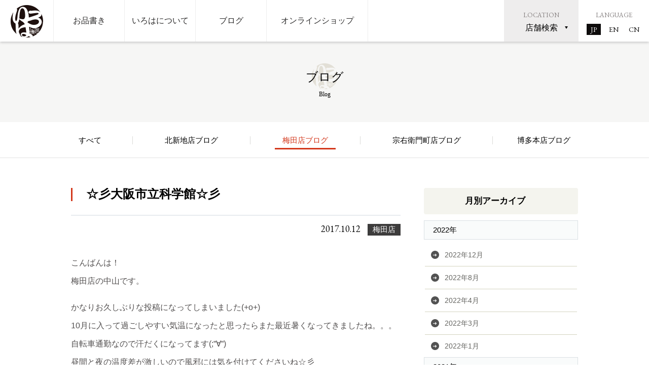

--- FILE ---
content_type: text/html; charset=UTF-8
request_url: https://hakata-iroha.net/blog/2017/10/12/153
body_size: 35722
content:
<!DOCTYPE html>
<html lang="ja">
<head>
<meta charset="utf-8">
<meta name="viewport" content="width=device-width,user-scalable=0">
<title>☆彡大阪市立科学館☆彡-博多味処水たきいろは|博多と大阪の水たき屋</title>

		<!-- All in One SEO 4.2.1.1 -->
		<meta name="description" content="こんばんは！ 梅田店の中山です。 かなりお久しぶりな投稿になってしまいました(+o+) 10月に入って過ごしや" />
		<meta name="robots" content="max-image-preview:large" />
		<link rel="canonical" href="https://hakata-iroha.net/blog/2017/10/12/153" />
		<meta property="og:locale" content="ja_JP" />
		<meta property="og:site_name" content="いろは -" />
		<meta property="og:type" content="article" />
		<meta property="og:title" content="☆彡大阪市立科学館☆彡 - いろは" />
		<meta property="og:description" content="こんばんは！ 梅田店の中山です。 かなりお久しぶりな投稿になってしまいました(+o+) 10月に入って過ごしや" />
		<meta property="og:url" content="https://hakata-iroha.net/blog/2017/10/12/153" />
		<meta property="article:published_time" content="2017-10-11T17:01:28+00:00" />
		<meta property="article:modified_time" content="2017-10-11T17:01:28+00:00" />
		<meta name="twitter:card" content="summary" />
		<meta name="twitter:title" content="☆彡大阪市立科学館☆彡 - いろは" />
		<meta name="twitter:description" content="こんばんは！ 梅田店の中山です。 かなりお久しぶりな投稿になってしまいました(+o+) 10月に入って過ごしや" />
		<script type="application/ld+json" class="aioseo-schema">
			{"@context":"https:\/\/schema.org","@graph":[{"@type":"WebSite","@id":"https:\/\/hakata-iroha.net\/#website","url":"https:\/\/hakata-iroha.net\/","name":"\u3044\u308d\u306f","inLanguage":"ja","publisher":{"@id":"https:\/\/hakata-iroha.net\/#organization"}},{"@type":"Organization","@id":"https:\/\/hakata-iroha.net\/#organization","name":"\u3044\u308d\u306f","url":"https:\/\/hakata-iroha.net\/"},{"@type":"BreadcrumbList","@id":"https:\/\/hakata-iroha.net\/blog\/2017\/10\/12\/153#breadcrumblist","itemListElement":[{"@type":"ListItem","@id":"https:\/\/hakata-iroha.net\/#listItem","position":1,"item":{"@type":"WebPage","@id":"https:\/\/hakata-iroha.net\/","name":"\u30db\u30fc\u30e0","url":"https:\/\/hakata-iroha.net\/"},"nextItem":"https:\/\/hakata-iroha.net\/blog\/2017\/10\/12\/153#listItem"},{"@type":"ListItem","@id":"https:\/\/hakata-iroha.net\/blog\/2017\/10\/12\/153#listItem","position":2,"item":{"@type":"WebPage","@id":"https:\/\/hakata-iroha.net\/blog\/2017\/10\/12\/153","name":"\u2606\u5f61\u5927\u962a\u5e02\u7acb\u79d1\u5b66\u9928\u2606\u5f61","description":"\u3053\u3093\u3070\u3093\u306f\uff01 \u6885\u7530\u5e97\u306e\u4e2d\u5c71\u3067\u3059\u3002 \u304b\u306a\u308a\u304a\u4e45\u3057\u3076\u308a\u306a\u6295\u7a3f\u306b\u306a\u3063\u3066\u3057\u307e\u3044\u307e\u3057\u305f(+o+) 10\u6708\u306b\u5165\u3063\u3066\u904e\u3054\u3057\u3084","url":"https:\/\/hakata-iroha.net\/blog\/2017\/10\/12\/153"},"previousItem":"https:\/\/hakata-iroha.net\/#listItem"}]},{"@type":"Person","@id":"https:\/\/hakata-iroha.net\/author\/umeda#author","url":"https:\/\/hakata-iroha.net\/author\/umeda","name":"\u6885\u7530\u5e97","image":{"@type":"ImageObject","@id":"https:\/\/hakata-iroha.net\/blog\/2017\/10\/12\/153#authorImage","url":"https:\/\/secure.gravatar.com\/avatar\/56022d34555c94ef8213ab1e2e781bba?s=96&d=mm&r=g","width":96,"height":96,"caption":"\u6885\u7530\u5e97"}},{"@type":"WebPage","@id":"https:\/\/hakata-iroha.net\/blog\/2017\/10\/12\/153#webpage","url":"https:\/\/hakata-iroha.net\/blog\/2017\/10\/12\/153","name":"\u2606\u5f61\u5927\u962a\u5e02\u7acb\u79d1\u5b66\u9928\u2606\u5f61 - \u3044\u308d\u306f","description":"\u3053\u3093\u3070\u3093\u306f\uff01 \u6885\u7530\u5e97\u306e\u4e2d\u5c71\u3067\u3059\u3002 \u304b\u306a\u308a\u304a\u4e45\u3057\u3076\u308a\u306a\u6295\u7a3f\u306b\u306a\u3063\u3066\u3057\u307e\u3044\u307e\u3057\u305f(+o+) 10\u6708\u306b\u5165\u3063\u3066\u904e\u3054\u3057\u3084","inLanguage":"ja","isPartOf":{"@id":"https:\/\/hakata-iroha.net\/#website"},"breadcrumb":{"@id":"https:\/\/hakata-iroha.net\/blog\/2017\/10\/12\/153#breadcrumblist"},"author":"https:\/\/hakata-iroha.net\/author\/umeda#author","creator":"https:\/\/hakata-iroha.net\/author\/umeda#author","datePublished":"2017-10-11T17:01:28+09:00","dateModified":"2017-10-11T17:01:28+09:00"}]}
		</script>
		<!-- All in One SEO -->

<link rel='dns-prefetch' href='//s.w.org' />
<script type="text/javascript">
window._wpemojiSettings = {"baseUrl":"https:\/\/s.w.org\/images\/core\/emoji\/14.0.0\/72x72\/","ext":".png","svgUrl":"https:\/\/s.w.org\/images\/core\/emoji\/14.0.0\/svg\/","svgExt":".svg","source":{"concatemoji":"https:\/\/hakata-iroha.net\/wp\/wp-includes\/js\/wp-emoji-release.min.js?ver=6.0.11"}};
/*! This file is auto-generated */
!function(e,a,t){var n,r,o,i=a.createElement("canvas"),p=i.getContext&&i.getContext("2d");function s(e,t){var a=String.fromCharCode,e=(p.clearRect(0,0,i.width,i.height),p.fillText(a.apply(this,e),0,0),i.toDataURL());return p.clearRect(0,0,i.width,i.height),p.fillText(a.apply(this,t),0,0),e===i.toDataURL()}function c(e){var t=a.createElement("script");t.src=e,t.defer=t.type="text/javascript",a.getElementsByTagName("head")[0].appendChild(t)}for(o=Array("flag","emoji"),t.supports={everything:!0,everythingExceptFlag:!0},r=0;r<o.length;r++)t.supports[o[r]]=function(e){if(!p||!p.fillText)return!1;switch(p.textBaseline="top",p.font="600 32px Arial",e){case"flag":return s([127987,65039,8205,9895,65039],[127987,65039,8203,9895,65039])?!1:!s([55356,56826,55356,56819],[55356,56826,8203,55356,56819])&&!s([55356,57332,56128,56423,56128,56418,56128,56421,56128,56430,56128,56423,56128,56447],[55356,57332,8203,56128,56423,8203,56128,56418,8203,56128,56421,8203,56128,56430,8203,56128,56423,8203,56128,56447]);case"emoji":return!s([129777,127995,8205,129778,127999],[129777,127995,8203,129778,127999])}return!1}(o[r]),t.supports.everything=t.supports.everything&&t.supports[o[r]],"flag"!==o[r]&&(t.supports.everythingExceptFlag=t.supports.everythingExceptFlag&&t.supports[o[r]]);t.supports.everythingExceptFlag=t.supports.everythingExceptFlag&&!t.supports.flag,t.DOMReady=!1,t.readyCallback=function(){t.DOMReady=!0},t.supports.everything||(n=function(){t.readyCallback()},a.addEventListener?(a.addEventListener("DOMContentLoaded",n,!1),e.addEventListener("load",n,!1)):(e.attachEvent("onload",n),a.attachEvent("onreadystatechange",function(){"complete"===a.readyState&&t.readyCallback()})),(e=t.source||{}).concatemoji?c(e.concatemoji):e.wpemoji&&e.twemoji&&(c(e.twemoji),c(e.wpemoji)))}(window,document,window._wpemojiSettings);
</script>
<style type="text/css">
img.wp-smiley,
img.emoji {
	display: inline !important;
	border: none !important;
	box-shadow: none !important;
	height: 1em !important;
	width: 1em !important;
	margin: 0 0.07em !important;
	vertical-align: -0.1em !important;
	background: none !important;
	padding: 0 !important;
}
</style>
	<link rel='stylesheet' id='wp-block-library-css'  href='https://hakata-iroha.net/wp/wp-includes/css/dist/block-library/style.min.css?ver=6.0.11' type='text/css' media='all' />
<style id='global-styles-inline-css' type='text/css'>
body{--wp--preset--color--black: #000000;--wp--preset--color--cyan-bluish-gray: #abb8c3;--wp--preset--color--white: #ffffff;--wp--preset--color--pale-pink: #f78da7;--wp--preset--color--vivid-red: #cf2e2e;--wp--preset--color--luminous-vivid-orange: #ff6900;--wp--preset--color--luminous-vivid-amber: #fcb900;--wp--preset--color--light-green-cyan: #7bdcb5;--wp--preset--color--vivid-green-cyan: #00d084;--wp--preset--color--pale-cyan-blue: #8ed1fc;--wp--preset--color--vivid-cyan-blue: #0693e3;--wp--preset--color--vivid-purple: #9b51e0;--wp--preset--gradient--vivid-cyan-blue-to-vivid-purple: linear-gradient(135deg,rgba(6,147,227,1) 0%,rgb(155,81,224) 100%);--wp--preset--gradient--light-green-cyan-to-vivid-green-cyan: linear-gradient(135deg,rgb(122,220,180) 0%,rgb(0,208,130) 100%);--wp--preset--gradient--luminous-vivid-amber-to-luminous-vivid-orange: linear-gradient(135deg,rgba(252,185,0,1) 0%,rgba(255,105,0,1) 100%);--wp--preset--gradient--luminous-vivid-orange-to-vivid-red: linear-gradient(135deg,rgba(255,105,0,1) 0%,rgb(207,46,46) 100%);--wp--preset--gradient--very-light-gray-to-cyan-bluish-gray: linear-gradient(135deg,rgb(238,238,238) 0%,rgb(169,184,195) 100%);--wp--preset--gradient--cool-to-warm-spectrum: linear-gradient(135deg,rgb(74,234,220) 0%,rgb(151,120,209) 20%,rgb(207,42,186) 40%,rgb(238,44,130) 60%,rgb(251,105,98) 80%,rgb(254,248,76) 100%);--wp--preset--gradient--blush-light-purple: linear-gradient(135deg,rgb(255,206,236) 0%,rgb(152,150,240) 100%);--wp--preset--gradient--blush-bordeaux: linear-gradient(135deg,rgb(254,205,165) 0%,rgb(254,45,45) 50%,rgb(107,0,62) 100%);--wp--preset--gradient--luminous-dusk: linear-gradient(135deg,rgb(255,203,112) 0%,rgb(199,81,192) 50%,rgb(65,88,208) 100%);--wp--preset--gradient--pale-ocean: linear-gradient(135deg,rgb(255,245,203) 0%,rgb(182,227,212) 50%,rgb(51,167,181) 100%);--wp--preset--gradient--electric-grass: linear-gradient(135deg,rgb(202,248,128) 0%,rgb(113,206,126) 100%);--wp--preset--gradient--midnight: linear-gradient(135deg,rgb(2,3,129) 0%,rgb(40,116,252) 100%);--wp--preset--duotone--dark-grayscale: url('#wp-duotone-dark-grayscale');--wp--preset--duotone--grayscale: url('#wp-duotone-grayscale');--wp--preset--duotone--purple-yellow: url('#wp-duotone-purple-yellow');--wp--preset--duotone--blue-red: url('#wp-duotone-blue-red');--wp--preset--duotone--midnight: url('#wp-duotone-midnight');--wp--preset--duotone--magenta-yellow: url('#wp-duotone-magenta-yellow');--wp--preset--duotone--purple-green: url('#wp-duotone-purple-green');--wp--preset--duotone--blue-orange: url('#wp-duotone-blue-orange');--wp--preset--font-size--small: 13px;--wp--preset--font-size--medium: 20px;--wp--preset--font-size--large: 36px;--wp--preset--font-size--x-large: 42px;}.has-black-color{color: var(--wp--preset--color--black) !important;}.has-cyan-bluish-gray-color{color: var(--wp--preset--color--cyan-bluish-gray) !important;}.has-white-color{color: var(--wp--preset--color--white) !important;}.has-pale-pink-color{color: var(--wp--preset--color--pale-pink) !important;}.has-vivid-red-color{color: var(--wp--preset--color--vivid-red) !important;}.has-luminous-vivid-orange-color{color: var(--wp--preset--color--luminous-vivid-orange) !important;}.has-luminous-vivid-amber-color{color: var(--wp--preset--color--luminous-vivid-amber) !important;}.has-light-green-cyan-color{color: var(--wp--preset--color--light-green-cyan) !important;}.has-vivid-green-cyan-color{color: var(--wp--preset--color--vivid-green-cyan) !important;}.has-pale-cyan-blue-color{color: var(--wp--preset--color--pale-cyan-blue) !important;}.has-vivid-cyan-blue-color{color: var(--wp--preset--color--vivid-cyan-blue) !important;}.has-vivid-purple-color{color: var(--wp--preset--color--vivid-purple) !important;}.has-black-background-color{background-color: var(--wp--preset--color--black) !important;}.has-cyan-bluish-gray-background-color{background-color: var(--wp--preset--color--cyan-bluish-gray) !important;}.has-white-background-color{background-color: var(--wp--preset--color--white) !important;}.has-pale-pink-background-color{background-color: var(--wp--preset--color--pale-pink) !important;}.has-vivid-red-background-color{background-color: var(--wp--preset--color--vivid-red) !important;}.has-luminous-vivid-orange-background-color{background-color: var(--wp--preset--color--luminous-vivid-orange) !important;}.has-luminous-vivid-amber-background-color{background-color: var(--wp--preset--color--luminous-vivid-amber) !important;}.has-light-green-cyan-background-color{background-color: var(--wp--preset--color--light-green-cyan) !important;}.has-vivid-green-cyan-background-color{background-color: var(--wp--preset--color--vivid-green-cyan) !important;}.has-pale-cyan-blue-background-color{background-color: var(--wp--preset--color--pale-cyan-blue) !important;}.has-vivid-cyan-blue-background-color{background-color: var(--wp--preset--color--vivid-cyan-blue) !important;}.has-vivid-purple-background-color{background-color: var(--wp--preset--color--vivid-purple) !important;}.has-black-border-color{border-color: var(--wp--preset--color--black) !important;}.has-cyan-bluish-gray-border-color{border-color: var(--wp--preset--color--cyan-bluish-gray) !important;}.has-white-border-color{border-color: var(--wp--preset--color--white) !important;}.has-pale-pink-border-color{border-color: var(--wp--preset--color--pale-pink) !important;}.has-vivid-red-border-color{border-color: var(--wp--preset--color--vivid-red) !important;}.has-luminous-vivid-orange-border-color{border-color: var(--wp--preset--color--luminous-vivid-orange) !important;}.has-luminous-vivid-amber-border-color{border-color: var(--wp--preset--color--luminous-vivid-amber) !important;}.has-light-green-cyan-border-color{border-color: var(--wp--preset--color--light-green-cyan) !important;}.has-vivid-green-cyan-border-color{border-color: var(--wp--preset--color--vivid-green-cyan) !important;}.has-pale-cyan-blue-border-color{border-color: var(--wp--preset--color--pale-cyan-blue) !important;}.has-vivid-cyan-blue-border-color{border-color: var(--wp--preset--color--vivid-cyan-blue) !important;}.has-vivid-purple-border-color{border-color: var(--wp--preset--color--vivid-purple) !important;}.has-vivid-cyan-blue-to-vivid-purple-gradient-background{background: var(--wp--preset--gradient--vivid-cyan-blue-to-vivid-purple) !important;}.has-light-green-cyan-to-vivid-green-cyan-gradient-background{background: var(--wp--preset--gradient--light-green-cyan-to-vivid-green-cyan) !important;}.has-luminous-vivid-amber-to-luminous-vivid-orange-gradient-background{background: var(--wp--preset--gradient--luminous-vivid-amber-to-luminous-vivid-orange) !important;}.has-luminous-vivid-orange-to-vivid-red-gradient-background{background: var(--wp--preset--gradient--luminous-vivid-orange-to-vivid-red) !important;}.has-very-light-gray-to-cyan-bluish-gray-gradient-background{background: var(--wp--preset--gradient--very-light-gray-to-cyan-bluish-gray) !important;}.has-cool-to-warm-spectrum-gradient-background{background: var(--wp--preset--gradient--cool-to-warm-spectrum) !important;}.has-blush-light-purple-gradient-background{background: var(--wp--preset--gradient--blush-light-purple) !important;}.has-blush-bordeaux-gradient-background{background: var(--wp--preset--gradient--blush-bordeaux) !important;}.has-luminous-dusk-gradient-background{background: var(--wp--preset--gradient--luminous-dusk) !important;}.has-pale-ocean-gradient-background{background: var(--wp--preset--gradient--pale-ocean) !important;}.has-electric-grass-gradient-background{background: var(--wp--preset--gradient--electric-grass) !important;}.has-midnight-gradient-background{background: var(--wp--preset--gradient--midnight) !important;}.has-small-font-size{font-size: var(--wp--preset--font-size--small) !important;}.has-medium-font-size{font-size: var(--wp--preset--font-size--medium) !important;}.has-large-font-size{font-size: var(--wp--preset--font-size--large) !important;}.has-x-large-font-size{font-size: var(--wp--preset--font-size--x-large) !important;}
</style>
<link rel="https://api.w.org/" href="https://hakata-iroha.net/wp-json/" /><link rel='shortlink' href='https://hakata-iroha.net/?p=153' />
<link rel="alternate" type="application/json+oembed" href="https://hakata-iroha.net/wp-json/oembed/1.0/embed?url=https%3A%2F%2Fhakata-iroha.net%2Fblog%2F2017%2F10%2F12%2F153" />
<link rel="alternate" type="text/xml+oembed" href="https://hakata-iroha.net/wp-json/oembed/1.0/embed?url=https%3A%2F%2Fhakata-iroha.net%2Fblog%2F2017%2F10%2F12%2F153&#038;format=xml" />

<meta name="keywords" content="いろは,水たき,水炊き,北新地,すき焼き,しゃぶしゃぶ,福岡博多,大阪梅田,大阪宗右衛門町">

<meta name="google-site-verification" content="8xLXGBncDPkIrV3gK-6hZeGfV7Os8RpHhIZlF25bKGk" >
<script>
(function(i,s,o,g,r,a,m){i['GoogleAnalyticsObject']=r;i[r]=i[r]||function(){
(i[r].q=i[r].q||[]).push(arguments)},i[r].l=1*new Date();a=s.createElement(o),
m=s.getElementsByTagName(o)[0];a.async=1;a.src=g;m.parentNode.insertBefore(a,m)
})(window,document,'script','https://www.google-analytics.com/analytics.js','ga');

ga('create', 'UA-104178612-1', 'auto');
ga('send', 'pageview');

</script>
<link href="https://fonts.googleapis.com/css?family=EB+Garamond" rel="stylesheet"> 
<link href="/static/pc.css" rel="stylesheet" media="screen and (min-width: 641px)">
<link href="/static/sp.css" rel="stylesheet" media="screen and (max-width: 640px)">
</head>

<body>
<!-- facebook -->
<div id="fb-root"></div>
<script>(function(d, s, id) {
  var js, fjs = d.getElementsByTagName(s)[0];
  if (d.getElementById(id)) return;
  js = d.createElement(s); js.id = id;
  js.src = "//connect.facebook.net/ja_JP/sdk.js#xfbml=1&version=v2.3";
  fjs.parentNode.insertBefore(js, fjs);
}(document, 'script', 'facebook-jssdk'));</script>
<!-- facebook -->

<div id="blog" class="wrap-all">
  <header class="gray">
    <h1 class="common-title">ブログ <span>Blog</span></h1>
  </header>

    <nav class="common-nav fixed">
    <ul class="global-nav">
      <li><a href="/"><img src="/img/common-nav/logo.png" alt="いろは"></a></li>
      <li><a href="/menu.php">お品書き</a></li>
      <li><a href="/about.php">いろはについて</a></li>
      <li><a href="/blog/">ブログ</a></li>
      <li><a href="/store/">オンラインショップ</a></li>
    </ul>

    <input type="checkbox" id="location-nav-toggle" class="checkbox-for-toggle">
    <div class="location-nav">
      <label for="location-nav-toggle">
        <p class="caption">LOCATION</p>
        <p class="current">店舗検索</p>
      </label>

      <ul>
        <li><a href="/shop/honten.php">博多本店</a></li>
        <li><a href="/shop/kitashinchi.php">北新地店</a></li>
        <li><a href="/shop/umeda.php">大阪梅田店</a></li>
        <li><a href="/shop/souemoncho.php">大阪宗右衛門町店</a></li>
      </ul>
    </div>

    <div class="language-nav">
      <p class="caption">LANGUAGE</p>
      <ul>
        <li class="current"><a href="/">JP</a></li>
        <li><a href="/en/">EN</a></li>
        <li><a href="/cn/">CN</a>
      </ul>
    </div>

    <div class="sp-nav-button"></div>
  </nav>

  <div class="sp-nav sp">
    <ul class="nav1">
      <li><a href="/menu.php">お品書き</a></li>
      <li><a href="/about.php">いろはについて</a></li>
      <li><a href="/blog/">ブログ</a></li>
      <li><a href="/store/">オンラインショップ</a></li>
    </ul>

    <ul class="shops">
      <li class="umeda">
        <a href="/shop/umeda.php" class="name">梅田店</a>
        <dl>
          <dt>住所</dt>
          <dd>〒531-0072<br>大阪府大阪市北区豊崎2-4-24</dd>
          <dt>営業時間</dt>
          <dd>18:00〜23:00</dd>
          <dt>電話番号</dt>
          <dd><strong>06-6377-0168</strong></dd>
        </dl>
      </li>

      <li class="kitashinchi">
        <a href="/shop/kitashinchi.php" class="name">北新地店</a>
        <dl>
          <dt>住所</dt>
          <dd>〒530-0002<br>大阪府大阪市北区曽根崎新地１-3-31</dd>
          <dt>営業時間</dt>
          <dd>18:00〜24:00</dd>
          <dt>電話番号</dt>
          <dd><strong>06-6341-2677</strong></dd>
        </dl>
      </li>

      <li class="honten">
        <a href="/shop/honten.php" class="name">博多本店</a>
        <dl>
          <dt>住所</dt>
          <dd>〒812-0026<br>福岡県福岡市博多区上川端町14-27<br>いろはビル</dd>
          <dt>営業時間</dt>
          <dd>18:00〜23:00（予約制）</dd>
          <dt>電話番号</dt>
          <dd><strong>092-281-0200</strong></dd>
        </dl>
      </li>

      <li class="souemoncho">
        <a href="/shop/souemoncho.php" class="name">宗右衛門町店</a>
        <dl>
          <dt>住所</dt>
          <dd>〒542-0084<br>大阪府大阪市中央区宗右衛門町3-3<br>キャナルサイドビル3F</dd>
          <dt>営業時間</dt>
          <dd>18:00～24:00 (ラストオーダー23:30)</dd>
          <dt>電話番号</dt>
          <dd><strong>06-6214-0314</strong></dd>
        </dl>
      </li>
    </ul>
  </div>

    <input type="checkbox" id="blog-categories-toggle" class="sp checkbox-for-toggle">
  <div class="categories" data-current="umeda">
    <label for="blog-categories-toggle" class="sp">梅田店ブログ</label>
    <ul class="wrap">
      <li data-location="all"><a href="/blog/">すべて</a></li>
      <li data-location="kitashinchi"><a href="/blog_category/kitashinchi">北新地店ブログ</a></li>
      <li data-location="umeda"><a href="/blog_category/umeda">梅田店ブログ</a></li>
      <li data-location="souemoncho"><a href="/blog_category/souemoncho">宗右衛門町店ブログ</a></li>
      <li data-location="hakata"><a href="/blog_category/hakata">博多本店ブログ</a></li>
    </ul>
  </div>

  <div class="wrap">
    <div class="main">
      <div class="detail">
        <article>
          <header>
            <h2>☆彡大阪市立科学館☆彡</h2>
            <div class="meta">
              <time datetime="2017-10-12T02:01:28" pubdate><span>2017.10.12</span></time>
              <a href="/blog_category/umeda" class="category">梅田店</a>
            </div>
          </header>

          <div class="body">
            <ul>
<li>こんばんは！<br />
梅田店の中山です。</p>
<p>かなりお久しぶりな投稿になってしまいました(+o+)<br />
10月に入って過ごしやすい気温になったと思ったらまた最近暑くなってきましたね。。。<br />
自転車通勤なので汗だくになってます(;&#8221;∀&#8221;)<br />
昼間と夜の温度差が激しいので風邪には気を付けてくださいね☆彡</p>
<p>&nbsp;</p>
<p>先日お休みの日に中之島にある大阪市立科学館へ行ってきました！</p>
<p><img class="alignnone size-medium wp-image-154" src="http://hakata-iroha.net/wp/wp-content/uploads/2017/10/IMG_0421-300x225.jpg" alt="" width="300" height="225" srcset="https://hakata-iroha.net/wp/wp-content/uploads/2017/10/IMG_0421-300x225.jpg 300w, https://hakata-iroha.net/wp/wp-content/uploads/2017/10/IMG_0421-768x576.jpg 768w, https://hakata-iroha.net/wp/wp-content/uploads/2017/10/IMG_0421-1024x768.jpg 1024w, https://hakata-iroha.net/wp/wp-content/uploads/2017/10/IMG_0421.jpg 2016w" sizes="(max-width: 300px) 100vw, 300px" /><br />
入り口を通るとカレーの匂い！！！<br />
すぐ近くに食堂があったのでそこからスパイシーな香りが漂ってきました。。。</p>
<p>カレーが食べたくもなりましたが目当てはプラネタリウム！★☆<br />
みなさんは行ったことありますか？？<br />
座席がフランス製らしく座り心地最高でしたよ！！！(*&#8221;▽&#8221;)</p>
<p>え？星空ですか？？？<br />
ふふ。中山、座席の座り心地が想像以上に良くて少し最初の時間は眠ってしまいました( ˘•ω•˘ )</p>
<h2>恐るべし、フランス製！！！（笑）</h2>
<p>プラネタリウムに行った意味ないじゃないかって感じですよね（汗）<br />
ちゃんと起きた後は楽しみましたよ！<br />
地元の福岡で自然の星をアスファルトに寝ころびながら見ていたのを思い出しました☆彡</p>
<p>プラネタリウム以外にも色々と展示がありました！<br />
小さなお子様とも楽しめる展示もありましたよ(^^♪</p>
<p>&nbsp;</p>
<p>美術館もあったみたいですが今回は時間の都合で行けませんでした。</p>
<p>&nbsp;</p>
<p>&nbsp;</p>
<p><img loading="lazy" class="alignnone size-medium wp-image-155" src="http://hakata-iroha.net/wp/wp-content/uploads/2017/10/IMG_0424-300x225.jpg" alt="" width="300" height="225" srcset="https://hakata-iroha.net/wp/wp-content/uploads/2017/10/IMG_0424-300x225.jpg 300w, https://hakata-iroha.net/wp/wp-content/uploads/2017/10/IMG_0424-768x576.jpg 768w, https://hakata-iroha.net/wp/wp-content/uploads/2017/10/IMG_0424-1024x768.jpg 1024w, https://hakata-iroha.net/wp/wp-content/uploads/2017/10/IMG_0424.jpg 2016w" sizes="(max-width: 300px) 100vw, 300px" />大阪に住んでもう7年ほど経ちますが<br />
まだまだ行ったことのない場所がたくさんです！<br />
次はどこへ行こうかなぁ(^^)/</li>
</ul>
          </div>

          <div class="post-nav">
                                    <a href="https://hakata-iroha.net/blog/2017/10/10/149" class="prev">前の記事へ</a>
                        <a href="/blog" class="list">一覧へ戻る</a>
                                    <a href="https://hakata-iroha.net/blog/2017/10/22/159" class="next">次の記事へ</a>
                      </div>
        </article>
      </div>

      <div class="latest">
        <h2>最新のブログ</h2>

        <ul class="common-blog-list col1">
                                        <li>
            <a href="https://hakata-iroha.net/blog/2022/04/06/1182">
              <div class="image">
                                <img src="/img/no-image.png" alt="博多味処いろは">
                              </div>
              <div class="texts">
                <time datetime="2022-04-06T20:59:08">2022.04.06</time>
                <p class="title">一杯のスープから始まる『いろはの水炊き』</p>
                <span class="category">梅田店</span>
                <p class="text">『いろはの水炊き』は、まず始めに自慢の
スープをお召し上がりいただきます。

厳選された鶏肉の旨味が溢れんばかりに
広がった白濁スープは他では味わえぬ唯一無二の絶品です。
そして、お野菜やミンチな...</p>
              </div>
            </a>
          </li>
                              <li>
            <a href="https://hakata-iroha.net/blog/2022/03/17/1179">
              <div class="image">
                                <img src="/img/no-image.png" alt="博多味処いろは">
                              </div>
              <div class="texts">
                <time datetime="2022-03-17T17:57:33">2022.03.17</time>
                <p class="title">歓送迎会のご予約承ります❗️</p>
                <span class="category">梅田店</span>
                <p class="text">こんばんは、いろは梅田店です！
大阪府も3月21日で蔓延防止措置がようやく
解除となりますね😊
3月も半ばとなり”出会いもあれば別れもある”
歓送迎会の時期となりました！
いろはでは思い出に残る大切なお時...</p>
              </div>
            </a>
          </li>
                              <li>
            <a href="https://hakata-iroha.net/blog/2022/03/16/1176">
              <div class="image">
                                <img src="/img/no-image.png" alt="博多味処いろは">
                              </div>
              <div class="texts">
                <time datetime="2022-03-16T19:15:05">2022.03.16</time>
                <p class="title">PayPayキャンペーン‼️</p>
                <span class="category">梅田店</span>
                <p class="text">こんばんは！いろは梅田店です😊

3月31日まで【PayPay】のキャンペーンが
実施されています！

当店もキャンペーン対象店舗ですので、是非この機会に
”絶品鍋料理”を食べにいらしてください😊
皆様のご来店...</p>
              </div>
            </a>
          </li>
                  </ul>
      </div>
    </div>         

    <div class="side">
      <section class="archive">
        <h2>月別アーカイブ</h2>

        <dl>
                    <dt>2022年</dt>
          <dd>
            <ul>
                            <li><a href="/blog/2022/12">2022年12月</a></li>
                            <li><a href="/blog/2022/8">2022年8月</a></li>
                            <li><a href="/blog/2022/4">2022年4月</a></li>
                            <li><a href="/blog/2022/3">2022年3月</a></li>
                            <li><a href="/blog/2022/1">2022年1月</a></li>
                          </ul>
          </dd>
                    <dt>2021年</dt>
          <dd>
            <ul>
                            <li><a href="/blog/2021/11">2021年11月</a></li>
                            <li><a href="/blog/2021/10">2021年10月</a></li>
                            <li><a href="/blog/2021/8">2021年8月</a></li>
                            <li><a href="/blog/2021/7">2021年7月</a></li>
                            <li><a href="/blog/2021/6">2021年6月</a></li>
                            <li><a href="/blog/2021/5">2021年5月</a></li>
                            <li><a href="/blog/2021/4">2021年4月</a></li>
                            <li><a href="/blog/2021/2">2021年2月</a></li>
                            <li><a href="/blog/2021/1">2021年1月</a></li>
                          </ul>
          </dd>
                    <dt>2020年</dt>
          <dd>
            <ul>
                            <li><a href="/blog/2020/12">2020年12月</a></li>
                            <li><a href="/blog/2020/11">2020年11月</a></li>
                            <li><a href="/blog/2020/10">2020年10月</a></li>
                            <li><a href="/blog/2020/9">2020年9月</a></li>
                            <li><a href="/blog/2020/8">2020年8月</a></li>
                            <li><a href="/blog/2020/7">2020年7月</a></li>
                            <li><a href="/blog/2020/6">2020年6月</a></li>
                            <li><a href="/blog/2020/5">2020年5月</a></li>
                            <li><a href="/blog/2020/4">2020年4月</a></li>
                            <li><a href="/blog/2020/3">2020年3月</a></li>
                            <li><a href="/blog/2020/2">2020年2月</a></li>
                            <li><a href="/blog/2020/1">2020年1月</a></li>
                          </ul>
          </dd>
                    <dt>2019年</dt>
          <dd>
            <ul>
                            <li><a href="/blog/2019/12">2019年12月</a></li>
                            <li><a href="/blog/2019/11">2019年11月</a></li>
                            <li><a href="/blog/2019/10">2019年10月</a></li>
                            <li><a href="/blog/2019/9">2019年9月</a></li>
                            <li><a href="/blog/2019/8">2019年8月</a></li>
                            <li><a href="/blog/2019/7">2019年7月</a></li>
                            <li><a href="/blog/2019/6">2019年6月</a></li>
                            <li><a href="/blog/2019/5">2019年5月</a></li>
                            <li><a href="/blog/2019/4">2019年4月</a></li>
                            <li><a href="/blog/2019/2">2019年2月</a></li>
                            <li><a href="/blog/2019/1">2019年1月</a></li>
                          </ul>
          </dd>
                    <dt>2018年</dt>
          <dd>
            <ul>
                            <li><a href="/blog/2018/12">2018年12月</a></li>
                            <li><a href="/blog/2018/11">2018年11月</a></li>
                            <li><a href="/blog/2018/10">2018年10月</a></li>
                            <li><a href="/blog/2018/9">2018年9月</a></li>
                            <li><a href="/blog/2018/8">2018年8月</a></li>
                            <li><a href="/blog/2018/7">2018年7月</a></li>
                            <li><a href="/blog/2018/6">2018年6月</a></li>
                            <li><a href="/blog/2018/5">2018年5月</a></li>
                            <li><a href="/blog/2018/4">2018年4月</a></li>
                            <li><a href="/blog/2018/3">2018年3月</a></li>
                            <li><a href="/blog/2018/2">2018年2月</a></li>
                            <li><a href="/blog/2018/1">2018年1月</a></li>
                          </ul>
          </dd>
                    <dt>2017年</dt>
          <dd>
            <ul>
                            <li><a href="/blog/2017/12">2017年12月</a></li>
                            <li><a href="/blog/2017/11">2017年11月</a></li>
                            <li><a href="/blog/2017/10">2017年10月</a></li>
                            <li><a href="/blog/2017/9">2017年9月</a></li>
                            <li><a href="/blog/2017/8">2017年8月</a></li>
                            <li><a href="/blog/2017/7">2017年7月</a></li>
                          </ul>
          </dd>
                  </dl>
      </section>
    </div>
  </div>    

  <div class="gray">
    <div class="common-bottom-nav wrap">
      <a href="/about.php" class="prev">いろはについて</a>
      <a href="#" class="to-top">ページの上部へもどる</a>
      <a href="/menu.php" class="next">お品書きをみる</a>
    </div>
  </div>

    <footer class="site-footer">
    <nav>
      <ul class="nav1">
        <li><a href="/"><img src="/img/footer/nav1.png" alt="トップページ"></a></li>
        <li><a href="/about.php"><img src="/img/footer/nav2.png" alt="いろはについて"></a></li>
        <li><a href="/menu.php"><img src="/img/footer/nav3.png" alt="お品書き"></a></li>
        <li><a href="/blog/"><img src="/img/footer/nav4.png" alt="ブログ"></a></li>
      </ul>

      <div class="online-shop">
        <a href="/store/">
          <picture>
            <source srcset="/img/top/banner-online-shop.png" media="(min-width: 640px)">
            <img src="/img/top/banner-online-shop_sp.png" alt="いろはオンラインショップ" />
          </picture>
        </a>
        <a href="https://hakata-iroha-recruit.com" target="_blank">
          <picture>
            <source srcset="/img/footer/banner-recruit-pc.png" media="(min-width: 640px)">
            <img src="/img/footer/banner-recruit-sp.png" alt="正社員・アルバイト採用情報" />
          </picture>
        </a>
      </div>

      <ul class="shops">
        <li><a href="/shop/kitashinchi.php"><img src="/img/footer/banner-shop1.png" alt="大阪北新地店"></a></li>
        <li><a href="/shop/umeda.php"><img src="/img/footer/banner-shop2.png" alt="大阪梅田店"></a></li>
        <li><a href="/shop/honten.php"><img src="/img/footer/banner-shop3.png" alt="博多本店"></a></li>
        <li><a href="/shop/souemoncho.php"><img src="/img/footer/banner-shop4.png" alt="大阪宗右衛門町店"></a></li>
      </ul>
    </nav>

    <ul class="lang-switch">
      <li class="current"><a href="/">JP</a></li>
      <li><a href="/en/">EN</a></li>
      <li><a href="/cn/">CN</a></li>
    </ul>

    <p class="copyright">Copyright(C) 博多 水たき いろは  All rights Reserved.</p>
  </footer>
</div>

<script src="/static/jquery-3.1.1.min.js"></script>
<script src="/static/jquery.cookie.js"></script>
<script src="/static/imagesloaded.pkgd.min.js"></script>
<script src="https://cdnjs.cloudflare.com/ajax/libs/picturefill/3.0.3/picturefill.min.js"></script>
<script src="/static/utils.js"></script>
<script src="/static/script.js"></script>

<script src="/static/ofi.min.js"></script>
<script>objectFitImages("video");</script>
</body>
</html>


--- FILE ---
content_type: text/css
request_url: https://hakata-iroha.net/static/sp.css
body_size: 59706
content:
@charset "UTF-8";

/* -------------------------------------------
 * initialize
 */

html, body, div, span, object, iframe, h1, h2, h3, h4, h5, h6, p, blockquote, pre, abbr, address, cite, code, del, dfn, em, img, ins, kbd, q, samp, small, strong, sub, sup, var, b, i, dl, dt, dd, ol, ul, li, fieldset, form, label, legend, table, caption, tbody, tfoot, thead, tr, th, td, article, aside, dialog, figure, footer, header, hgroup, menu, nav, section, time, mark, audio, video {
  margin: 0;
  padding: 0;
  border: 0;
  outline: 0;
  font-size: 100%;
  vertical-align: baseline;
  background: transparent;
}


article, aside, dialog, figure, footer, header, hgroup, nav, section {
  display:block;
}

ul li {
  list-style: none;
}

input, select {
  vertical-align: middle;
}

.hide {
  display: none;
}

.clear {
  clear: both;
}

.clearfix:before, .clearfix:after{content:""; display:table;}
.clearfix:after{clear:both;}
.clearfix{zoom:1;}


/* --------------------------------------------------
 * common styles
 */

body {
  font-family: "Hiragino Kaku Gothic ProN","メイリオ", sans-serif;
  -webkit-text-size-adjust: 100%;
}

a {
  text-decoration: none;
}

a:hover {
}

img {
  width: 100%;
  height: auto;
  vertical-align: top;
}

*, *:before, *:after {
  box-sizing: border-box;
}


/* --------------------------------------------------
 * layout
 */

.pc {display: none !important;}

.wrap-all {
  width: 100%;
  overflow: hidden;
}

.wrap {
  position: relative;
  width: 100%;
}

.common-nav {
  position: relative;
  width: 100%;
  height: 1.24rem;
  margin-top: -1.24rem;
  box-shadow: 0 2px 5px rgba(0, 0, 0, 0.2);
  background-color: #FFFFFF;
  z-index: 1000;
}

#top .common-nav {
  position: absolute;
  top: 100vh;
  top: 11.16rem;
  left: 0;
  margin-top: 0;
  opacity: 0;
  transition: opacity 300ms;
  background-color: #FFFFFF;
}

.common-nav.fixed,
#top .common-nav.fixed {
  display: block;
  position: fixed !important;
  top: 0;
  left: 0;
  margin-top: 0;
  opacity: 1;
  -moz-animation: common-nav 200ms ease;
  animation: common-nav 200ms ease;
}

@keyframes common-nav {
  0% {transform: translate(0, -1.24rem);}
  100% {transform: translate(0, 0);}
}

.common-nav .global-nav {
}

.common-nav .global-nav li {
  display: none;
}

.common-nav .global-nav li:first-child {
  display: block;
  position: absolute;
  top: 0.15rem;
  left: 0.3rem;
}

.common-nav .global-nav li:first-child a img {
  width: 0.84rem;
}

#location-nav-toggle,
.common-nav .location-nav {
  display: none;
}

.common-nav .language-nav {
  position: absolute;
  top: 0.5rem;
  left: 3.97rem;
  font-family: 'EB Garamond', serif;
}

.common-nav .language-nav .caption {
  display: none;
}

.common-nav .language-nav ul {
  font-size: 0;
}

.common-nav .language-nav ul li {
  display: inline-block;
  margin: 0 0.08rem;
}

.common-nav .language-nav ul li a {
  display: inline-block;
  width: 0.6rem;
  text-align: center;
  color: #020101;
  font-size: 0.22rem;
  line-height: 0.34rem;
}

.common-nav .language-nav ul li.current a,
.common-nav .language-nav ul li a:hover {
  color: #FFFFFF;
  background-color: #0E0C0C;
}

.sp-nav-opened .common-nav {
  display: block;
  position: fixed;
  top: 0;
  left: 0;
  margin-top: 0;
  opacity: 1;
}

.sp-nav-button {
  display: block;
  position: absolute;
  top: 0.4rem;
  right: 0.3rem;
  width: 0.68rem;
  height: 0.56rem;
  cursor: pointer;
  background: url(../img/sp-nav/button.png) no-repeat center 50%;
  background-size: 0.68rem 0.31rem;
}

.sp-nav-opened .sp-nav-button {
  background: url(../img/sp-nav/button-close.png) no-repeat center center;
  background-size: 0.56rem;
}

.sp-nav {
  display: none;
  position: relative;
  width: 100%;
  padding: 1.54rem 0.3rem 0.3rem;
  font-size: 0;
  background-color: #F4F4EE;
}

.sp-nav .nav1 {
  margin: 0 0 0.6rem;
}

.sp-nav .nav1 li {
  margin: 0 0 0.16rem;
}

.sp-nav .nav1 li a {
  display: block;
  text-align: center;
  color: #020101;
  font-family: serif;
  font-size: 0.36rem;
  line-height: 1.36rem;
  background-color: #FFFFFF;
}

.sp-nav .shops li {
  height: 6.78rem;
  margin: 0 0 0.33rem;
  padding: 0.63rem 0.2rem 0;
  background-size: cover !important;
}

.sp-nav .shops li.umeda {background-image: url(../img/sp-nav/umeda-bg.png);}
.sp-nav .shops li.kitashinchi {background-image: url(../img/sp-nav/kitashinchi-bg.png);}
.sp-nav .shops li.honten {background-image: url(../img/sp-nav/honten-bg.png);}
.sp-nav .shops li.souemoncho {background-image: url(../img/sp-nav/souemoncho-bg.png);}

.sp-nav .shops li .name {
  display: block;
  width: 4.02rem;
  margin: 0 auto 0.46rem;
  text-align: center;
  color: #000000;
  font-family: serif;
  font-size: 0.36rem;
  line-height: 1.14rem;
  background-color: #FFFFFF;
}

.sp-nav .shops li dl dt {
  display: inline-block;
  margin: 0 0 0.1rem;
  padding: 0 0.2rem;
  font-family: serif;
  font-size: 0.3rem;
  line-height: 0.48rem;
  background-color: #FFFFFF;
}

.sp-nav .shops li dl dd {
  margin: 0 0 0.2rem;
  padding: 0 0.05rem;
  color: #FFFFFF;
  font-family: serif;
  font-size: 0.33rem;
  line-height: 0.43rem;
}

.sp-nav .shops li dl dd strong,
.sp-nav .shops li dl dd strong a {
  color: #FFFFFF;
  font-size: 0.48rem;
  line-height: 0.8rem;
  font-weight: normal;
}

.sp-nav .shops li:nth-child(n+3) .name {
  margin-bottom: 0.26rem;
}

.sp-nav .shops li:nth-child(n+3) dl dd .strong,
.sp-nav .shops li:nth-child(n+3) dl dd .strong a {
  line-height: 0.5;
}

.site-footer {
  padding: 2.25rem 0 0.2rem;
  text-align: center;
  background: #494A41 url(../img/footer/logo.png) no-repeat center 26px;
  background-size: 1.2rem;
}

.site-footer nav {
  font-size: 0;
}

.site-footer nav a:hover {
  opacity: 0.8;
}

.site-footer .nav1 {
  height: 0.8rem;
  white-space: nowrap;
}

.site-footer .nav1 li {
  display: inline-block;
  margin: 0 0.27rem;
}

.site-footer .nav1 li:nth-child(1) {width: 1.55rem;}
.site-footer .nav1 li:nth-child(2) {width: 1.88rem;}
.site-footer .nav1 li:nth-child(3) {width: 1.03rem;}
.site-footer .nav1 li:nth-child(4) {width: 0.78rem;}


.site-footer .online-shop {
  width: 6.32rem;
  margin: 0 auto .5rem;
}

.site-footer .online-shop a {
  display: block;
}

.site-footer .online-shop a:not(:last-child) {
  margin-bottom: .29rem;
}

.site-footer .shops {
  height: 2.62rem;
}

.site-footer .shops li {
  display: inline-block;
  width: 3.42rem;
  margin: 0 0.04rem 0.1rem;;
}

.site-footer .lang-switch {
  width: 2.14rem;
  margin: 0 auto 0.4rem;
}

.site-footer .copyright {
  color: #FFFFFF;
  font-family: serif;
  font-size: 0.22rem;
  line-height: 0.22rem;
}

.lang-switch {
  width: 2.12rem;
  height: 0.34rem;
}

.lang-switch li {
  float: left;
  width: 0.6rem;
  margin: 0 0 0 0.16rem;
}

.lang-switch li:first-child {
  margin: 0;
}

.lang-switch li a {
  display: block;
  width: 0.6rem;
  height: 0.34rem;
  border: 0.01rem solid #FFFFFF;
  text-align: center;
  text-decoration: none;
  color: #FFFFFF;
  font-family: 'EB Garamond', serif;
  font-size: 0.22rem;
  line-height: 0.32rem;
}

.lang-switch li.current a,
.lang-switch li a:hover {
  color: #000000;
  background-color: #FFFFFF;
}

.blog-category {
  display: inline-block;
  min-width: 1rem;
  padding: 0 0.1rem;
  text-align: center;
  text-decoration: none;
  color: #FFFFFF;
  font-family: serif;
  font-size: 0.17rem;
  line-height: 0.29rem;
  background-color: #3D3C3C;
}

.blog-category:hover {
  opacity: 0.8;
}

.gray {
  background-color: #F6F6F5;
}

.common-title {
  height: 1.52rem;
  padding: 0.12rem 0 0;
  text-align: center;
  font-family: serif;
  font-size: 0.4rem;
  font-weight: normal;
  line-height: 0.4rem;
  background: url(../img/common-title-bg.png) no-repeat center 0;
  background-size: 0.87rem 0.89rem !important;
}

.common-title.light {
  color: #FFFFFF;
  background: url(../img/common-title-bg-light.png) no-repeat center 0;
}

.common-title span {
  display: block;
  margin: 0.14erm 0 0;
  font-size: 0.22rem;
  line-height: 0.22rem;
}

.common-bottom-nav {
  height: 1.83rem;
  padding: 0.72rem 0 0;
  font-family: serif;
  background-colo: #F6F6F5
}

.common-bottom-nav .prev,
.common-bottom-nav .next {
  display: block;
  position: absolute;
  top: 0.69rem;
  width: 2.11rem;
  height: 0.45rem;
  padding: 0.18rem 0 0;
  color: #656363;
  font-size: 0.24rem;
  line-height: 0.24rem;
}

.common-bottom-nav .prev {
  left: 0.3rem;
  background: url(../img/arrow-left.png) no-repeat 0 0;
  background-size: 0.52rem auto;
}

.common-bottom-nav .next {
  right: 0.3rem;
  text-align: right;
  background: url(../img/arrow-right.png) no-repeat right 0;
  background-size: 0.52rem auto;
}

.common-bottom-nav .to-top {
  display: block;
  width: 2.79rem;
  height: 0.42rem;
  margin: 0 auto;
  border-left: 0.01rem solid #000000;
  border-right: 0.01rem solid #000000;
  text-align: center;
  color: #000000;
  font-size: 0.24rem;
  line-height: 0.42rem;
}

.common-anchors {
  font-size: 0;
  overflow: hidden;
}

.common-anchors li {
  float: left;
  margin: 0 0 0.24rem;
}

.common-anchors li:nth-child(even) {
  float: right;
}

.common-anchors li a {
  display: inline-block;
  width: 3.32rem;
  text-align: center;
  color: #000000;
  font-size: 0.28rem;
  line-height: 1.25rem;
  background: #DCD6D9 url(../img/anchor-icon.png) no-repeat center 0.98rem;
  background-size: 0.17rem 0.09rem;
}

.common-blog-list {
  margin: 0 0 0.8rem;
  border-top: 0.02rem solid #E8ECEF;
}

.common-blog-list li {
  border-bottom: 0.02rem solid #E8ECEF;
}

.common-blog-list li a {
  display: block;
  padding: 0.37rem 0 0.46rem;
  color: #000000;
  overflow: hidden;
}

.common-blog-list li a .image {
  float: left;
  width: 2.4rem;
  margin: 0.2rem 0 0;
  border: 0.03rem solid #D2D2D2;
}

.common-blog-list li a .image img {
  width: 100%;
}

.common-blog-list li a .texts {
  float: right;
  width: 4.23rem;
  font-size: 0;
}

.common-blog-list li a .texts time {
  display: block;
  height: 0.35rem;
  font-family: 'EB Garamond', serif;
  font-size: 0.24rem;
  line-height: 0.24rem;
}

.common-blog-list li a .texts .title {
  margin: 0 0 0.36rem;
  font-size: 0.34rem;
  font-weight: bold;
  line-height: 0.48rem;
}

.common-blog-list li a .texts .category {
  display: inline-block;
  margin: 0 0 0.24rem;
  padding: 0 0.1rem;
  color: #FFFFFF;
  font-family: serif;
  font-size: 0.24rem;
  line-height: 0.3rem;
  background-color: #3D3C3C;
}

.common-blog-list li a .texts .text {
  font-size: 0.24rem;
  line-height: 0.42rem;
}


/* --------------------------------------------------
 * top
 */

#top > header {
  position: relative;
  height: 100vh;
  height: 11.18rem;
}

#top > header > * {
  position: absolute;
  z-index: 1;
}

#top > header h1 {
  top: 0.51rem;
  left: 0.39rem;
  width: 3.01rem;
}

#top > header .lead {
  left: 0.48rem;
  bottom: 0.41rem;
  width: 1.28rem;
}

#top > header nav {
  display: none;
}

#top > header .images {
  position: absolute;
  top: 0.2rem;
  left: 0.2rem;
  width: calc(100% - 0.4rem);
  height: calc(100% - 0.4rem);
  overflow: hidden;
  z-index: 0;
}

#top > header .images li {
  position: absolute;
  top: 0;
  left: 0;
  display: none;
  width: 100%;
  height: 100%;
  background-size: cover !important;
}

#top > header .images li:nth-child(1) {
  background: url(../img/top/header/image1-sp.png) no-repeat center center;
}

#top > header .images li:nth-child(2) {
  background: url(../img/top/header/image2-sp.png) no-repeat center center;
}

#top > header .images li:nth-child(3) {
  background: url(../img/top/header/image3-sp.png) no-repeat center center;
}

#top > header .lang-switch {
  display: none;
}

#top > header .sp-nav-open-button {
  position: absolute;
  top: 0.2rem;
  right: 0.2rem;
  width: 1rem;
  height: 1rem;
  cursor: pointer;
  background: #FFFFFF url(../img/sp-nav/button.png) no-repeat center center;
  background-size: 0.68rem 0.31rem;
}

#top > .menu {
  height: 15.18rem;
  background: url(../img/bg.png) repeat center 0;
  background-size: 100% auto;
}

#top > .menu header {
  position: relative;
  height: 9.55rem;
  background: url(../img/top/menu-loop.gif) no-repeat 0.3rem 4.94rem;
  background-size: 6.9rem auto;
}

#top > .menu header h2 {
  position: absolute;
  top: 0;
  right: 0.63rem;
  width: 1.5rem;
}

#top > .menu header p {
  position: absolute;
  top: 1.21rem;
  right: 2.44rem;
  font-family: serif;
  font-size: 0.3rem;
  line-height: 0.57rem;
  writing-mode: vertical-rl;
  -ms-writing-mode: tb-rl;
  -webkit-writing-mode:vertical-rl;
}

#top > .menu header p:after {
  content: "";
  display: block;
  position: absolute;
  top: 0;
  left: -0.6rem;
  width: 0.51rem;
  height: 2.71rem;
  background: url(../img/top/menu-seal-sp.png) no-repeat 0 0;
  background-size: cover;
}

#top > .menu .slides {
  width: 100%;
  height: 3.36rem;
  background: url(../img/top/menu-slides.png) repeat-x 0 0;
  background-size: auto 100%;
  /*animation: menu-slides 10s linear infinite;*/
}

/* iPhoneで不具合？
@keyframes menu-slides {
  0% {background-position: 0 0;}
  100% {background-position: -26.16rem 0;}
}
*/

#top > .menu .button {
  padding: 0.6rem 0 0;
}

#top > .menu .button a {
  display: block;
  width: 4.04rem;
  height: 1rem;
  margin: 0 auto;
  text-align: center;
  text-decoration: none;
  color: #FFFFFF;
  font-family: serif;
  font-size: 0.3rem;
  line-height: 1rem;
  background: url(../img/top/button-bg-sp.png) no-repeat 0 0;
}

#top > .shops {
  background-color: #313131;
  overflow: hidden;
}

#top > .shops section {
  position: relative;
  height: 6.48rem;
  padding: 0.67rem 0 0 0.58rem;
  background-position: center center;
  background-size: cover;
}

#top > .shops section:nth-of-type(1) {background-image: url(../img/top/shop1-bg-sp.png);}
#top > .shops section:nth-of-type(2) {background-image: url(../img/top/shop2-bg-sp.png);}
#top > .shops section:nth-of-type(3) {background-image: url(../img/top/shop3-bg-sp.png);}
#top > .shops section:nth-of-type(4) {background-image: url(../img/top/shop4-bg-sp.png);}

#top > .shops section h3 {
  position: relative;
  height: 1.8rem;
}

#top > .shops section h3 img {height: auto;}
#top > .shops section:nth-of-type(1) h3 img {width: 3rem;}
#top > .shops section:nth-of-type(2) h3 img {width: 4.17rem;}
#top > .shops section:nth-of-type(3) h3 img {width: 2.99rem;}
#top > .shops section:nth-of-type(4) h3 img {width: 5.29rem;}

#top > .shops section:nth-of-type(3) h3 img {
  /*margin-top: -10px;*/
}

#top > .shops section h3 span {
  position: absolute;
  left: 0.12rem;
  bottom: 0.13rem;
  color: #FFFFFF;
  font-family: 'EB Garamond', serif;
  font-size: 0.24rem;
  font-weight: normal;
  line-height: 0.24rem;
  letter-spacing: 0.1em;
}

#top > .shops section p {
  position: relative;
  height: 2rem;
  color: #FFFFFF;
  font-family: serif;
  font-size: 0.26rem;
  line-height: 0.46rem;
}

#top > .shops section ul {
  position: relative;
}

#top > .shops section ul li {
  float: left;
  margin: 0 0.06rem 0.1rem 0;
}

#top > .shops section ul li a {
  display: block;
  width: 3.22rem;
  padding: 0 0 0 0.27rem;
  text-decoration: none;
  color: #FFFFFF;
  font-size: 0.22rem;
  line-height: 0.74rem;
  background: rgba(67, 67, 67, 0.4) url(../img/top/button-arrow.png) no-repeat 2.95rem center;
}

#top > .shops section ul li:hover a {
  background-color: rgba(67, 67, 67, 0.8);
}

#top > .blog {
  background-color: #F8F8F8;
}

#top > .blog .wrap {
  padding: 0.84rem 0.3rem 1rem;
  overflow: hidden;
}

#top > .blog header {
  position: relative;
  height: 1.57rem;
}

#top > .blog header h2 {
  width: 1.31rem;
}

#top > .blog .view-all {
  display: block;
  width: 4.04rem;
  height: 1rem;
  margin: 0 auto;
  border-radius: 3px;
  text-align: center;
  color: #FFFFFF;
  font-family: serif;
  font-size: 0.3rem;
  line-height: 1rem;
  background-color: #CD361B;
  transition: opacity 500ms;
}

#top > .blog .wrap > p {
  font-size: 0.26rem;
}


/* --------------------------------------------------
 * shop common
 */

#shop > header {
  position: relative;
  height: 100vh;
  height: 11.18rem;
  margin: 0 0 1.23rem;
}

#shop > header h1 .iroha {
  position: absolute;
  top: 0.52rem;
  left: 0.43rem;
  width: 3rem;
  z-index: 1;
}

#shop > header h1 .shop-name,
#shop > header .lead {
  position: absolute;
  z-index: 1;
}

#shop > header h1 .shop-name {
  text-indent: 100%;
  overflow: hidden;
  white-space: nowrap;
}

#shop > header .shop-nav,
#shop > header .lang-switch,
#shop > header .bg-movie {
  display: none;
}

#shop > header .images {
  position: absolute;
  top: 0.2rem;
  left: 0.2rem;
  width: calc(100% - 0.4rem);
  height: calc(100% - 0.4rem);
  overflow: hidden;
  background-color: #000000;
  z-index: 0;
}

#shop > header .images li {
  position: absolute;
  top: 0;
  left: 0;
  width: 100%;
  height: 100%;
  background-size: cover !important;
  opacity: 0;
  transition: transform 5s linear;
  transform: scale(1.1, 1.1);
  trnasform-origin: 50% 50%;
  -webkit-transition: -webkit-transform 5s linear;
  -webkit-transform: scale(1.1, 1.1);
  -webkit-trnasform-origin: 50% 50%;
}

#shop > header .images li.animate {
  transform: scale(1, 1);
  -webkit-transform: scale(1, 1);
}

#shop > header .images li:first-child {
  opacity: 1;
}

#shop .introduction {
  padding: 0.75rem 0.3rem 0.66rem;
}

#shop .introduction .lead {
  height: 1.1rem;
  text-align: center;
  font-family: serif;
  font-size: 0.35rem;
  line-height: 0.35rem;
}

#shop .introduction .text {
  margin: 0 0 0.62rem;
  font-family: serif;
  font-size: 0.3rem;
  line-height: 0.55rem;
}

#shop .photo-gallery {
  padding: 0 0.3rem 0.8rem;
}

#shop .photo-gallery ul {
  position: relative;
  height: 21.28rem;
}

#shop .photo-gallery ul li {
  position: absolute;
  overflow: hidden;
  cursor: pointer;
}

#shop .photo-gallery ul li:nth-child(1) {top: 0; left: 0; width: 100%; height: 4.6rem;}
#shop .photo-gallery ul li:nth-child(2) {top: 4.79rem; right: 0; width: 2.65rem; height: 2.71rem;}
#shop .photo-gallery ul li:nth-child(3) {top: 4.79rem; left: 0; width: 4.06rem; height: 2.71rem;}
#shop .photo-gallery ul li:nth-child(4) {top: 7.7rem; left: 0; width: 3.19rem; height: 2.08rem;}
#shop .photo-gallery ul li:nth-child(5) {top: 9.95rem; left: 0; width: 3.19rem; height: 2.04rem;}
#shop .photo-gallery ul li:nth-child(6) {top: 7.7rem; right: 0; width: 3.51rem; height: 4.29rem;}
#shop .photo-gallery ul li:nth-child(7) {top: 16.99rem; left: 0; width: 3.51rem; height: 4.36rem;}
#shop .photo-gallery ul li:nth-child(8) {top: 12.19rem; left: 0; width: 100%; height: 4.59rem;}
#shop .photo-gallery ul li:nth-child(9) {top: 16.99rem; right: 0; width: 3.19rem; height: 2.08rem;}
#shop .photo-gallery ul li:nth-child(10) {top: 19.24rem; right: 0; width: 3.19rem; height: 2.04rem;}

#shop .photo-gallery ul li img {
  object-fit: cover;
  object-position: center;
  font-family: 'object-fit: cover; object-position: center;';
}

#shop .photo-gallery ul li p {
  display: none;
}

#shop .information {
  padding: 0 0.3rem 0.56rem;
}

#shop .information .summary {
  padding: 0 0 0.8rem;
}

#shop .information .summary .shop {
  position: relative;
  width: 6.9rem;
  height: 3.18rem;
  margin: 0 0 0.5rem;
  background-position: center center;
  background-size: cover;
}

#shop .information .summary .shop .animation {
  position: absolute;
  top: 0.1rem;
  left: 1rem;
  width: 5.84rem;
  height: 2.88rem;
  transform: scale(0.7, 0.7);
  background-size: 100% auto !important;
}

#shop .information .summary .shop .animation:before {
  content: "";
  position: absolute;
  top: calc(50% - 0.75rem);
  left: -1.2rem;
  width: 1.5rem;
  height: 1.5rem;
  background: url(../img/shop/information-logo.png) no-repeat 0 0;
  background-size: cover;
}

#shop .information .summary table {
  width: 100%;
}

#shop .information .summary table tbody tr th,
#shop .information .summary table tbody tr td {
  padding: 0.3rem 0;
  border-bottom: 0.02rem solid #DDDDDD;
}

#shop .information .summary table tbody tr th {
  width: 1.8rem;
  text-align: left;
  vertical-align: middle;
  font-size: 0;
}

#shop .information .summary table tbody tr:nth-child(1) th img {width: 1.22rem;}
#shop .information .summary table tbody tr:nth-child(2) th img {width: 0.55rem;}
#shop .information .summary table tbody tr:nth-child(3) th img {width: 1.19rem;}
#shop .information .summary table tbody tr:nth-child(4) th img {width: 1.22rem;}
#shop .information .summary table tbody tr:nth-child(5) th img {width: 0.87rem;}
#shop .information .summary table tbody tr:nth-child(6) th img {width: 0.9rem;}
#shop .information .summary table tbody tr:nth-child(7) th img {width: 0.85rem;}
#shop .information .summary table tbody tr:nth-child(8) th img {width: 0.94rem;}

#shop .information .summary table tbody tr td {
  font-size: 0.28rem;
  line-height: 0.48rem;
}

#shop .information .summary table tbody tr td a {
  color: #000000;
}

#shop .facebook {
  width: 6rem;
  margin: 0 auto;
}

.fb_iframe_widget, .fb_iframe_widget span,
.fb_iframe_widget span iframe[style] {
  width: 100% !important;
}

#shop .access-map {
  padding: 0 0.3rem 0.8rem;
}

#shop .access-map .google-map {
  width: 100%;
  height: 6.26rem;
}

#shop .blog {
  padding: 0.56rem 0.3rem 0.8rem;
}

#shop .blog .view-all {
  text-align: center;
}

#shop .blog .view-all img {
  width: 4.3rem;
}

#shop .blog > p {
  font-size: 0.26rem;
}

#shop .reservation {
  height: 9.34rem;
  padding: 1.51rem 0.3rem 0;
  background-color: #000000;
  background-position: center center;
  background-repeat: no-repeat;
  background-size: cover;
}

#shop .reservation h2 {
  height: 2.27rem;
}

#shop .reservation ul {
  text-align: center;
  font-size: 0;
}

#shop .reservation ul li {
  margin: 0 0 0.34rem;
}

#shop .reservation ul li a,
#shop .reservation ul li span {
  display: block;
  height: 1.8rem;
  border: 0.04rem solid rgba(255, 255, 255, 0.8);
  text-align: center;
  color: #FFFFFF;
  font-size: 0.3rem;
  line-height: 1.72rem;
}

#image-lightbox {
  display: none;
  position: fixed;
  top: 0;
  left: 0;
  width: 100%;
  height: 100vh;
  background-color: rgba(0, 0, 0, 0.8);
  z-index: 3000;
}

#image-lightbox .body {
  position: relative;
  max-width: 100%;
  text-align: center;
  padding: 0.5rem 0.45rem;
  line-height: 0;
  transition: padding 200ms;
}

#image-lightbox .body .image {
  width: 100%;
  margin: 0 0 0.2rem;
}

#image-lightbox .body .image img {
  width: auto;
  max-width: 100%;
  height: auto;
  max-height: calc(100vh - 0.4rem);
  vertical-align: middle;
}

#image-lightbox .body p {
  color: #FFFFFF;
  font-family: serif;
  font-size: 0.24rem;
  line-height: 0.4rem;
}

#image-lightbox .close {
  position: absolute;
  top: 0.2rem;
  right: 0.2rem;
  width: 0.4rem;
  height: 0.4rem;
  cursor: pointer;
  background: url(../img/shop/close.png) no-repeat 0 0;
  background-size: cover;
}

#image-lightbox .prev {
  display: block;
  position: absolute;
  top: calc(50% - 0.4rem);
  left: 0;
  width: 0.5rem;
  padding: 0 0 0 0.15rem;
  color: #FFFFFF;
  font-size: 0.35rem;
  line-height: 0.8rem;
  cursor: pointer;
}

#image-lightbox .next {
  display: block;
  position: absolute;
  top: calc(50% - 0.4rem);
  right: 0;
  width: 0.5rem;
  padding: 0 0.15rem 0 0;
  text-align: right;
  color: #FFFFFF;
  font-size: 0.35rem;
  line-height: 0.8rem;
  cursor: pointer;
}

#shop .recruit {
  padding: 0 0.3rem 0.8rem;
}

#shop .banner-wrap .banner {
  margin-bottom: 28px;
  display: block;
  box-shadow: 0 32px 30px -30px rgba(53, 47, 47, 0.20);
}


/* --------------------------------------------------
 * shop
 */

/* umeda */
#shop.umeda > header h1 .shop-name {
  top: 3.95rem;
  left: 0.63rem;
  width: 5.84rem;
  height: 2.88rem;
  background: url(../img/shop/umeda/shop-name-animation.png) no-repeat 0 2.88rem;
  background-size: 100% auto;
}
#shop.umeda > header .lead {
  top: 7rem;
  left: 0.64rem;
  width: 5.96rem;
}
#shop.umeda > header .images li:nth-child(1) {
  background-image: url(../img/shop/umeda/image1-sp.jpg);
}
#shop.umeda > header .images li:nth-child(2) {
  background-image: url(../img/shop/umeda/image2-sp.jpg);
}
#shop.umeda > header .images li:nth-child(3) {
  background-image: url(../img/shop/umeda/image3-sp.jpg);
}
#shop.umeda .information .summary .shop {
  background-image: url(../img/shop/umeda/information-shop-name-bg.png);
}
#shop.umeda .information .summary .shop .animation {
  background: url(../img/shop/umeda/shop-name-animation.png) no-repeat 0 2.88rem;
}
#shop.umeda .reservation {
  background-image: url(../img/shop/umeda/reservation-bg-sp.png);
}

/* honten */
#shop.honten > header h1 .shop-name {
  top: 4.2rem;
  left: 0.8rem;
  width: 5.84rem;
  height: 2.88rem;
  background: url(../img/shop/honten/shop-name-animation.png) no-repeat 0 2.88rem;
  background-size: 100% auto;
}
#shop.honten > header .lead {
  top: 7rem;
  left: 0.64rem;
  width: 6.05rem;
}
#shop.honten > header .images li:nth-child(1) {
  background-image: url(../img/shop/honten/image1-sp.jpg);
}
#shop.honten > header .images li:nth-child(2) {
  background-image: url(../img/shop/honten/image2-sp.jpg);
}
#shop.honten > header .images li:nth-child(3) {
  background-image: url(../img/shop/honten/image3-sp.jpg);
}
#shop.honten .information .summary .shop {
  background-image: url(../img/shop/honten/information-shop-name-bg.png);
}
#shop.honten .information .summary .shop .animation {
  background: url(../img/shop/honten/shop-name-animation.png) no-repeat 0 2.88rem;
}
#shop.honten .reservation {
  background-image: url(../img/shop/honten/reservation-bg-sp.png);
}

/* kitashinchi */
#shop.kitashinchi > header h1 .shop-name {
  top: 4.2rem;
  left: 0.8rem;
  width: 5.84rem;
  height: 2.88rem;
  background: url(../img/shop/kitashinchi/shop-name-animation.png) no-repeat 0 2.88rem;
  background-size: 100% auto;
}
#shop.kitashinchi > header .lead {
  top: 7.3rem;
  left: 0.68rem;
  width: 6.08rem;
}
#shop.kitashinchi > header .images li:nth-child(1) {
  background-image: url(../img/shop/kitashinchi/image1-sp.jpg);
}
#shop.kitashinchi > header .images li:nth-child(2) {
  background-image: url(../img/shop/kitashinchi/image2-sp.jpg);
}
#shop.kitashinchi > header .images li:nth-child(3) {
  background-image: url(../img/shop/kitashinchi/image3-sp.jpg);
}
#shop.kitashinchi .information .summary .shop {
  background-image: url(../img/shop/kitashinchi/information-shop-name-bg.png);
}
#shop.kitashinchi .information .summary .shop .animation {
  background: url(../img/shop/kitashinchi/shop-name-animation.png) no-repeat 0 2.88rem;
}
#shop.kitashinchi .reservation {
  background-image: url(../img/shop/kitashinchi/reservation-bg-sp.png);
}

/* souemoncho */
#shop.souemoncho > header h1 .shop-name {
  top: 4.2rem;
  left: 0.8rem;
  width: 5.84rem;
  height: 2.88rem;
  background: url(../img/shop/souemoncho/shop-name-animation.png) no-repeat 0 2.88rem;
  background-size: 100% auto;
}
#shop.souemoncho > header .lead {
  top: 7rem;
  left: 0.66rem;
  width: 6.22rem;
}
#shop.souemoncho > header .images li:nth-child(1) {
  background-image: url(../img/shop/souemoncho/image1-sp.jpg);
}
#shop.souemoncho > header .images li:nth-child(2) {
  background-image: url(../img/shop/souemoncho/image2-sp.jpg);
}
#shop.souemoncho > header .images li:nth-child(3) {
  background-image: url(../img/shop/souemoncho/image3-sp.jpg);
}
#shop.souemoncho .information .summary .shop {
  background-image: url(../img/shop/souemoncho/information-shop-name-bg.png);
}
#shop.souemoncho .information .summary .shop .animation {
  left: 1.3rem;
  background: url(../img/shop/souemoncho/shop-name-animation.png) no-repeat 0 2.88rem;
}
#shop.souemoncho .information .summary .shop .animation:before {
  left: -1.8rem;
}
#shop.souemoncho .reservation {
  background-image: url(../img/shop/souemoncho/reservation-bg-sp.png);
}


/* --------------------------------------------------
 * menu
 */

#menu > header {
  margin-top: 1.23rem;
}

#menu .common-nav {
  position: absolute;
  top: 0;
  left: 0;
}

#menu .introduction {
  padding: 0.45rem 0.3rem 0.56rem;
}

#menu .menu1 ul li {
}

#menu .menu1 ul li .image {
  height: 5.01rem;
  background-size: cover;
}

#menu .menu1 ul li:nth-child(1) .image {background-image: url(../img/menu/menu1-image1-sp.png);}
#menu .menu1 ul li:nth-child(2) .image {background-image: url(../img/menu/menu1-image2-sp.png);}
#menu .menu1 ul li:nth-child(3) .image {background-image: url(../img/menu/menu1-image3-sp.png);}

#menu .menu1 ul li .texts {
  padding: 0.47rem 0.3rem 0.8rem;
  background-color: #FFFFFF;
}

#menu .menu1 ul li.image-right .texts {
  background-color: #F6F6F5;
}

#menu .menu1 ul li .texts p {
  font-family: serif;
}

#menu .menu1 ul li .texts .lead {
  margin: 0 0 0.26rem;
  font-size: 0.46rem;
  line-height: 0.8rem;
}

#menu .menu1 ul li .texts .text {
  font-size: 0.3rem;
  line-height: 0.55rem;
}

#menu .menu2 {
  padding: 0.48rem 0 0;
}

#menu .menu2 ul {
  background-color: #FFFFFF;
}

#menu .menu2 ul li {
  padding: 0 0 0.8rem;
  font-family: serif;
}

#menu .menu2 ul li img {
}

#menu .menu2 ul li dl dt {
  position: relative;
  height: 1.2rem;
  padding: 0.4rem 0.3rem;
  font-size: 0.36rem;
  line-height: 0.4rem;
  background-color: #F7F7F3;
}

#menu .menu2 ul li dl dt.add_comments {
  margin-bottom: 55px;
}

#menu .menu2 ul li dl dt.l2 {
  padding: 0.2rem 0.3rem;
}

#menu .menu2 ul li dl dt .name {
}

#menu .menu2 ul li dl dt .price {
  position: absolute;
  top: 1.2rem;
  right: 0.3rem;
  font-size: 0.3rem;
  line-height: 0.76rem;
}

#menu .menu2 ul li dl dt .comments {
  position: absolute;
  top: 1.8rem;
  left: 0.3rem;
  font-size: 0.2rem;
  line-height: 0.4rem;
}

#menu .menu2 ul li dl dd {
  margin: 0 0.3rem;
  font-size: 0.28rem;
  line-height: 0.76rem;
  border-bottom: 1px solid #DEDED8;
}

#menu .menu3 {
  padding: 0.55rem 0 0;
  font-family: serif;
  background: #F6F6F5 url(../img/menu/menu3-bg-sp.png) no-repeat 0 bottom;
  background-size: 100% auto;
}

#menu .menu3 .images {
  width: 100%;
  overflow: hidden;
}

#menu .menu3 .images li {
  position: relative;
  float: left;
  width: 50%;
  cursor: pointer;
  transition: opacity 500ms;
}

#menu .menu3 .images li:first-child {
  width: 100%;
}

#menu .menu3 .images li:hover {
  opacity: 0.8;
  transition: opacity 200ms;
}

#menu .menu3 .images li img {
  position: relative;
  width: 100%;
  z-index: 1;
}

#menu .menu3 .images li p {
  position: absolute;
  right: 0.1rem;
  bottom: 0.1rem;
  text-align: right;
  color: #FFFFFF;
  font-size: 0.26rem;
  z-index: 2;
}

#menu .menu3 .wrap {
  height: 7.3rem;
  padding: 0.67rem 0.3rem 0;
}

#menu .menu3 dl {
  font-size: 0.32rem;
  line-height: 0.43rem;
  overflow: hidden;
}

#menu .menu3 dl dt {
  position: relative;
  float: left;
  clear: both;
  height: 0.76rem;
}

#menu .menu3 dl dt small {
  font-size: 12px;
  display: inline-block;
}

#menu .menu3 dl dt:before {
  content: "";
  position: absolute;
  top: 0.2rem;
  height: 1px;
  background: url(../img/menu/dot-line.png) repeat 0 0;
}

#menu .menu3 dl dt:nth-of-type(1):before {left: 2.64rem; width: 2.89rem;}
#menu .menu3 dl dt:nth-of-type(2):before {left: 2.07rem; width: 3.45rem;}
/* #menu .menu3 dl dt:nth-of-type(2):before {left: 4.84rem; width: 0.68rem;} */
/* #menu .menu3 dl dt:nth-of-type(2):before {left: 3.05rem; width: 2.47rem;} */
#menu .menu3 dl dt:nth-of-type(3):before {left: 2.07rem; width: 3.45rem;}
#menu .menu3 dl dt:nth-of-type(4):before {left: 3.6rem; width: 1.92rem;}
/* #menu .menu3 dl dt:nth-of-type(4):before {left: 1.72rem; width: 3.8rem;} */
#menu .menu3 dl dt:nth-of-type(5):before {left: 2.42rem; width: 3.1rem;}
#menu .menu3 dl dt:nth-of-type(6):before {left: 1.02rem; width: 4.5rem;}
#menu .menu3 dl dt:nth-of-type(7):before {left: 2.35rem; width: 3.17rem;}

#menu .menu3 dl dd {
  float: right;
}

#menu .menu3 .notice {
  /* display: none;  */
  color: #595857;
  font-size: 14px;
  line-height: 20px;
}


/* --------------------------------------------------
 * about
 */

#about {
  font-family: serif;
}

#about > header {
  margin-top: 1.23rem;
}

#about .common-nav {
  position: absolute;
  top: 0;
  left: 0;
}

#about > header {
  font-size: 0;
}

#about .common-nav {
  position: absolute;
  top: 0;
  left: 0;
}

#about .history {
  height: 50.03rem;
  background: url(../img/about/history-bg-sp.png) repeat center 0;
  background-size: cover;
}

#about .history h2 {
  position: absolute;
  top: 0.66rem;
  left: 2.86rem;
  width: 1.78rem;
}

#about .history .text1 {
  position: absolute;
  top: 3.1rem;
  left: 0.33rem;
  width: 6.68rem;
}

#about .history .text2 {
  position: absolute;
  top: 12.12rem;
  left: 0.36rem;
  width: 6.78rem;
  color: #FFFFFF;
  font-size: 0.34rem;
  line-height: 0.58rem;
}

#about .history .text2 strong {
  color: #EBE1A9;
  font-weight: normal;
}

#about .history .text3 {
  position: absolute;
  top: 25.7rem;
  left: 0.36rem;
  width: 6.78rem;
  color: #FFFFFF;
  font-size: 0.34rem;
  line-height: 0.58rem;
}

#about .history .text4 {
  position: absolute;
  top: 41.5rem;
  left: 0.36rem;
  width: 6.78rem;
  color: #FFFFFF;
  font-size: 0.34rem;
  line-height: 0.58rem;
}

#about .history .image1 {
  position: absolute;
  top: 6.54rem;
  left: 0.27rem;
  width: 6.94rem;
}

#about .history .image2 {
  position: absolute;
  top: 17.31rem;
  left: 1.23rem;
  width: 5.19rem;
}

#about .history .image3 {
  position: absolute;
  top: 34.41rem;
  left: 1.65rem;
  width: 4.59rem;
}

#about .about2 {
  height: 38.8rem;
  background: url(../img/about/about2-bg-sp.png) repeat center 0;
  background-size: cover;
}

#about .about2 h2 {
  position: absolute;
  top: 0.49rem;
  left: 2.62rem;
  width: 2.32rem;
}

#about .about2 p {
  position: absolute;
  left: 0.36rem;
  width: 6.85rem;
  font-size: 0.34rem;
  line-height: 0.58rem;
}

#about .about2 p .notice {
  display: none;
}

#about .about2 .text1 {
  top: 3.24rem;
}

#about .about2 .text2 {
  top: 21.39rem;
}

#about .about2 .text3 {
  top: 33rem;
}

#about .about2 .image1 {
  position: absolute;
  top: 11.42rem;
  left: 0.3rem;
  width: 6.9rem;
}

#about .about2 .image2 {
  position: absolute;
  top: 27.8rem;
  left: 0.3rem;
  width: 6.9rem;
}

#about [data-scroll-animation="1"] {
  opacity: 0;
  transform: translate(0, 20px);
  -webkit-transform: translate(0, 20px);
  transition: opacity 500ms, transform 500ms, -webkit-transform 500ms;
}

#about [data-scroll-animation="1"].animate {
  opacity: 1;
  transform: translate(0, 0);
  -webkit-transform: translate(0, 0);
}


/* --------------------------------------------------
 * blog
 */

#blog {
}

#blog > header {
  height: 2.56rem;
  margin-top: 1.23rem;
  padding: 0.85rem 0 0;
}

#blog .common-nav {
  position: absolute;
  top: 0;
  left: 0;
}

#blog-categories-toggle {
  position: absolute;
  top: 0;
  left: -100px;
  opacity: 0;
}

#blog .categories {
  position: relative;
  margin: 0.3rem 0.3rem 0.46rem;
  border-bottom: 1px solid #E2E2E2;
  z-index: 10;
}

#blog .categories label {
  display: block;
  position: relative;
  text-align: center;
  color: #D3381C;
  font-size: 0.34rem;
  line-height: 0.94rem;
  cursor: pointer;
  background-color: #F0F0ED;
}

#blog .categories label:before {
  content: "";
  position: absolute;
  top: 0.51rem;
  right: 0.32rem;
  border-top: 0.07rem solid #000000;
  border-left: 0.075rem solid transparent;
  border-right: 0.075rem solid transparent;
  border-bottom: none;
}

#blog .categories ul {
  position: absolute;
  top: 0.94rem;
  left: 0;
  width: 100%;
  overflow: hidden;
  background-color: #FFFFFF;
  height: 0;
  opacity: 0;
  transition: all 500ms;
}

#blog :checked + .categories ul {
  height: 5rem;
  opacity: 1;
  transition: all 200ms;
}

#blog .categories ul li {
  border-bottom: 0.01rem solid #DADAD7;
  text-align: center;
  font-size: 0.34rem;
  line-height: 1rem;
  cursor: pointer;
  background-color: #F6F6F5;
}

#blog .categories ul li a {
  display: block;
  color: #000000;
}

#blog .wrap {
  overflow: hidden;
}

#blog .articles {
  padding: 0 0.3rem;
  border-top: 0.02rem solid #E8ECEF;
}

#blog .articles article {
  position: relative;
  padding: 0.47rem 0 0.47rem 2.7rem;
  border-bottom: 0.02rem solid #E8ECEF;
  font-size: 0;
}

#blog .articles article header {
  position: relative;
  padding: 0.3rem 0 0.24rem;
}

#blog .articles article header h2 {
  margin: 0 0 0.2rem;
  font-size: 0.34rem;
  line-height: 0.6rem;
}

#blog .articles article header h2 a {
  color: #000000;
}

#blog .articles article header time {
  position: absolute;
  top: 0;
  left: 0;
  font-family: 'EB Garamond', serif;
  font-size: 0.24rem;
  line-height: 0.24rem;
}

#blog .articles article header .category {
  display: inline-block;
  padding: 0 0.1rem;
  color: #FFFFFF;
  font-family: serif;
  font-size: 0.2rem;
  line-height: 0.3rem;
  background-color: #3D3C3C;
}

#blog .articles article .body {
  overflow: hidden;
}

#blog .articles article .body .image {
  position: absolute;
  top: 0.68rem;
  left: 0;
  width: 2.4rem;
  border: 0.03rem solid #D2D2D2;
}

#blog .articles article .body .image img {
  width: 100%;
  height: auto;
}

#blog .articles article .body .text {
  color: #524F4F;
  font-size: 0.24rem;
  line-height: 0.42rem;
}

#blog .articles article .view-detail {
  display: none;
}

#blog .pagination {
  margin: 0.65rem 0;
  text-align: center;
  font-size: 0;
}

#blog .pagination li {
  display: inline-block;
}

#blog .pagination li a,
#blog .pagination li span {
  display: inline-block;
  margin: 0 0.05rem;
  padding: 0 0.19rem;
  font-size: 0.18rem;
  line-height: 0.52rem;
}

#blog .pagination li span {
  border: 0.01rem solid #D2D2D2;
  color: #D2D2D2;
}

#blog .pagination li a {
  border: 0.01rem solid #D3381C;
  color: #D3381C;
  transition: opacity 500ms;
}

#blog .pagination li.n a {
  color: #FFFFFF;
  background-color: #D3381C;
}

#blog .pagination li a:hover {
  opacity: 0.8;
  transition: opacity 200ms;
}

#blog .side {
  display: none;
}

#blog .detail article {
  padding: 0 0.3rem;
}

#blog .detail article header {
  margin: 0 0 0.4rem;
}

#blog .detail article header h2 {
  position: relative;
  margin: 0.22rem 0 14px;
  padding: 0 0 0.35rem 0.25rem;
  border-bottom: 0.02rem solid #E8ECEF;
  font-size: 0.38rem;
  font-weight: bold;
  line-height: 0.6rem;
}

#blog .detail article header h2:before {
  content: "";
  display: block;
  position: absolute;
  top: 0;
  left: 0;
  width: 0.03rem;
  height: 100%;
  background-color: #D3381C;
}

#blog .detail article header .meta {
  text-align: right;
  font-size: 0;
}

#blog .detail article header .meta time {
  float: right;
  display: inline-block;
  margin: 0 0 0 0.15rem;
  font-family: 'EB Garamond', serif;
  font-size: 0.26rem;
  line-height: 0.26rem;
}

#blog .detail article header .meta .category {
  display: inline-block;
  padding: 0 0.1rem;
  color: #FFFFFF;
  font-family: serif;
  font-size: 0.22rem;
  line-height: 0.32rem;
  background-color: #3D3C3C;
}

#blog .detail article .body {
  margin: 0 0 0.8rem;
  color: #524F4F;
  font-size: 0.3rem;
  line-height: 0.5rem;
}

#blog .detail article .body * {
  max-width: 100%;
}

#blog .detail article .body img {
  width: auto;
  max-width: 100%;
  height: auto;
  margin: 1em 0;
}

#blog .detail article .body p > img {
  margin-top: 0;
  margin-bottom: 0;
}

#blog .detail article .body .wp-caption-text {
  line-height: 0.36rem;
}

#blog .detail article .body p {
  margin: 0.5em 0 1em;
}

#blog .detail article .body > :last-child {
  margin: 0;
}

#blog .detail article .body strong { font-weight: bold; }
#blog .detail article .body em { font-style: italic; }
#blog .detail article .body blockquote {
  display: block;
  -webkit-margin-before: 1em;
  -webkit-margin-after: 1em;
  -webkit-margin-start: 40px;
  -webkit-margin-end: 40px;
}

#blog .detail article .body .aligncenter {
  display: block;
  margin: 0 auto;
}

#blog .detail article .body .alignright {
  float: right;
  margin: 0 0 0.2rem 0.2rem;
}

#blog .detail article .body .alignleft {
  float: left;
  margin: 0 0.2rem 0.2rem 0;
}

#blog .detail article .body .alignright,
#blog .detail article .body .alignleft {
  max-width: 50%;
}

#blog .detail article .body a {
  text-decoration: underline;
  color: #0F67DB;
}

#blog .detail .post-nav {
  position: relative;
  height: 1.5rem;
}

#blog .detail .post-nav a {
  position: absolute;
  display: block;
  height: 0.84rem;
  border: 0.01rem solid #D3381C;
  text-align: center;
  line-height: 0.82rem;
  transition: opacity 500ms;
}

#blog .detail .post-nav a:hover {
  opacity: 0.7;
  transition: opacity 500ms;
}

#blog .detail .post-nav a.prev,
#blog .detail .post-nav a.next {
  width: 1.89rem;
  color: #D3381C;
  font-size: 0.24rem;
}

#blog .detail .post-nav a.prev {
  top: 0;
  left: 0;
}

#blog .detail .post-nav a.prev:before {
  content: "←";
  position: absolute;
  top: 0;
  left: 0.09rem;
}

#blog .detail .post-nav a.next {
  top: 0;
  right: 0;
}

#blog .detail .post-nav a.next:before {
  content: "→";
  position: absolute;
  top: 0;
  right: 0.09rem;
}

#blog .detail .post-nav a.list {
  top: 0;
  left: 2.28rem;
  width: 2.3rem;
  color: #FFFFFF;
  font-size: 0.24rem;
  background-color: #D3381C;
}

#blog .latest {
  padding: 0 0.3rem;
}

#blog .latest h2 {
  position: relative;
  margin: 0 0 0.78rem;
  padding: 0 0 0 0.17rem;
  border-left: 0.03rem solid #D3381C;
  font-size: 0.3rem;
  font-weight: normal;
  line-height: 0.39rem;
}

#blog .latest h2:before {
  content: "";
  position: absolute;
  bottom: -0.22rem;
  left: 0;
  width: 100%;
  height: 0.02rem;
  background-color: #E8ECEF;
}

#blog .latest .common-blog-list li {
  float: none;
  width: 100%;
  border-top: none;
}

#blog .latest .common-blog-list li:first-child {
}

#blog .latest .common-blog-list li .texts .title {
  margin: 0 0 0.16rem;
}

#blog .latest .common-blog-list li .texts .text {
  height: auto;
}


/* --------------------------------------------------
 * 他言語
 */

[lang="en"] body {
  font-family: 'EB Garamond', serif;
}

[lang="en"] #top > header .lead {
  left: 0.48rem;
  bottom: 0.41rem;
  width: 6.54rem;
  color: #FFFFFF;
  font-size: 0.35rem;
  line-height: 0.5rem;
}

[lang="en"] #top > .menu header h2 {
  position: absolute;
  top: 0;
  right: 0.63rem;
  width: 1.5rem;
  text-align: center;
  font-size: 0.4rem;
  line-height: 4.5rem;
  background-color: #FFFFFF;
}

[lang="en"] #top > .menu header h2:before {
  content: "";
  position: absolute;
  left: 0.5rem;
  bottom: 0.1rem;
  width: 0.5rem;
  height: 0.05rem;
  box-shadow: 0 0.1rem 0.2rem rgba(0, 0, 0, 1);
}

[lang="en"] #top > .menu header h2:after {
  content: "";
  position: absolute;
  left: 0;
  bottom: 0;
  width: 100%;
  height: 1rem;
  background-color: #FFFFFF;
}

[lang="en"] #top > .menu header p {
  position: absolute;
  top: 1.21rem;
  left: 0.8rem;
  right: auto;
  font-family: serif;
  font-size: 0.3rem;
  line-height: 0.57rem;
  writing-mode: horizontal-tb;
  -ms-writing-mode: tb-lr;
  -webkit-writing-mode: horizontal-tb;
}

[lang="en"] #top > .menu header p:after {
  position: absolute;
  top: auto;
  left: auto;
  right: -0.4rem;
  bottom: 0;
  width: 0.5rem;
  height: 0.5rem;
  background: url(../img/top/menu-seal.png) no-repeat 0 0;
  background-size: cover;
}

[lang="en"] #menu .menu3 dl dt:nth-of-type(1):before {left: 5.4rem; width: 0.13rem;}
[lang="en"] #menu .menu3 dl dt:nth-of-type(2):before {left: 2.25rem; width: 3.27rem;}
[lang="en"] #menu .menu3 dl dt:nth-of-type(3):before {left: 2.6rem; width: 2.92rem;}
[lang="en"] #menu .menu3 dl dt:nth-of-type(4):before {left: 3.32rem; width: 2.2rem;}
[lang="en"] #menu .menu3 dl dt:nth-of-type(5):before {left: 2.22rem; width: 3.3rem;}
[lang="en"] #menu .menu3 dl dt:nth-of-type(6):before {left: 3.47rem; width: 2.05rem;}
[lang="en"] #menu .menu3 dl dt:nth-of-type(7):before {left: 2.12rem; width: 3.4rem;}

[lang="en"] #top > .shops h2 {
  padding-top: 0.6rem;
  background-color: #FFFFFF;
  background-position: center center;
}

[lang="en"] #top > .shops section p {
  width: 5.6rem;
  height: auto;
  padding-bottom: 0.3rem;
}

[lang="en"] #top > .shops section:nth-of-type(1) {
  height: 7rem;
}

[lang="en"] #top > .shops section:nth-of-type(2) {
  height: 8rem;
}

[lang="en"] #top > .shops section:nth-of-type(3) {
  height: 8rem;
}

[lang="en"] #top > .shops section:nth-of-type(4) {
  height: 10rem;
}

[lang="en"] #menu > header h1 {
  padding: 2.4rem;
  height: 5.12rem;
  text-align: center;
  background: url(../img/menu/main-image.png) no-repeat center center;
  background-size: cover;
}

[lang="en"] #menu > header h1 img {
  width: 2rem;
}

[lang="en"] #about > header h1 {
  height: 5.12rem;
  text-align: center;
  color: #FFFFFF;
  font-size: 0.6rem;
  font-weight: normal;
  line-height: 5.12rem;
  background: url(../img/about/main-image.png) no-repeat center center;
  background-size: cover;
}

[lang="en"] #about .history {
  height: 48rem;
}

[lang="en"] #about .history .text2 {
  top: 13.5rem;
}

[lang="en"] #about .history .text4 {
  top: 39rem;
}

[lang="en"] #about .history .image1 {
  top: 7.8rem;
}

[lang="en"] #about .history .image3 {
  top: 32rem;
}

[lang="en"] #about .about2 .text1 {
  top: 3.24rem;
}

[lang="en"] #about .about2 .text2 {
  top: 20.5rem;
}

[lang="en"] #about .about2 .image1 {
  top: 10.5rem;
}

[lang="en"] #shop > header h1 .shop-name {
  top: auto;
  left: 0.4rem;
  height: 0.6rem;
  color: #FFFFFF;
  font-family: sans-serif;
  font-size: 0.6rem;
  font-weight: normal;
  line-height: 0.6rem;
  text-indent: 0;
  background: none;
}

[lang="en"] #shop.kitashinchi > header h1 .shop-name {bottom: 2.4rem;}
[lang="en"] #shop.umeda > header h1 .shop-name {bottom: 2rem;}
[lang="en"] #shop.honten > header h1 .shop-name {bottom: 3.6rem;}
[lang="en"] #shop.souemoncho > header h1 .shop-name {bottom: 3.8rem;}

[lang="en"] #shop > header .lead {
  top: auto;
  left: 0.4rem;
  bottom: 0.4rem;
  height: auto;
  color: #FFFFFF;
  font-size: 0.24rem;
  line-height: 0.4rem;
}

[lang="en"] #shop .introduction {
  padding: 0.75rem 0.3rem 0.66rem;
}

[lang="en"] #shop .introduction .lead {
  height: 1.1rem;
  text-align: center;
  font-family: serif;
  font-size: 0.35rem;
  line-height: 0.35rem;
}

[lang="en"] #shop .introduction .text {
  margin: 0 0 0.62rem;
  font-family: serif;
  font-size: 0.3rem;
  line-height: 0.55rem;
}

[lang="en"] #shop .photo-gallery {
  padding: 0 0.3rem 0.8rem;
}

[lang="en"] #shop .photo-gallery ul {
  position: relative;
  height: 21.28rem;
}

[lang="en"] #shop .photo-gallery ul li {
  position: absolute;
  overflow: hidden;
  cursor: pointer;
}

[lang="en"] #shop .photo-gallery ul li:nth-child(1) {top: 0; left: 0; width: 100%; height: 4.6rem;}
[lang="en"] #shop .photo-gallery ul li:nth-child(2) {top: 4.79rem; right: 0; width: 2.65rem; height: 2.71rem;}
[lang="en"] #shop .photo-gallery ul li:nth-child(3) {top: 4.79rem; left: 0; width: 4.06rem; height: 2.71rem;}
[lang="en"] #shop .photo-gallery ul li:nth-child(4) {top: 7.7rem; left: 0; width: 3.19rem; height: 2.08rem;}
[lang="en"] #shop .photo-gallery ul li:nth-child(5) {top: 9.95rem; left: 0; width: 3.19rem; height: 2.04rem;}
[lang="en"] #shop .photo-gallery ul li:nth-child(6) {top: 7.7rem; right: 0; width: 3.51rem; height: 4.29rem;}
[lang="en"] #shop .photo-gallery ul li:nth-child(7) {top: 16.99rem; left: 0; width: 3.51rem; height: 4.36rem;}
[lang="en"] #shop .photo-gallery ul li:nth-child(8) {top: 12.19rem; left: 0; width: 100%; height: 4.59rem;}
[lang="en"] #shop .photo-gallery ul li:nth-child(9) {top: 16.99rem; right: 0; width: 3.19rem; height: 2.08rem;}
[lang="en"] #shop .photo-gallery ul li:nth-child(10) {top: 19.24rem; right: 0; width: 3.19rem; height: 2.04rem;}

[lang="en"] #shop .photo-gallery ul li img {
  object-fit: cover;
  object-position: center;
  font-family: 'object-fit: cover; object-position: center;';
}

[lang="en"] #shop .photo-gallery ul li p {
  display: none;
}

[lang="en"] #shop .information {
  padding: 0 0.3rem 0.56rem;
}

[lang="en"] #shop .information .summary {
  padding: 0 0 0.8rem;
}

[lang="en"] #shop .information .summary .shop {
  position: relative;
  width: 6.9rem;
  height: 3.18rem;
  margin: 0 0 0.5rem;
  background-position: center center;
  background-size: cover;
}

[lang="en"] #shop .information .summary .shop .animation {
  position: absolute;
  top: 0.1rem;
  left: 1rem;
  width: 5.84rem;
  height: 2.88rem;
  transform: scale(0.7, 0.7);
  background-size: 100% auto !important;
}

[lang="en"] #shop .information .summary .shop .animation:before {
  content: "";
  position: absolute;
  top: calc(50% - 0.75rem);
  left: -1.2rem;
  width: 1.5rem;
  height: 1.5rem;
  background: url(../img/shop/information-logo.png) no-repeat 0 0;
  background-size: cover;
}

[lang="en"] #shop .information .summary table {
  width: 100%;
}

[lang="en"] #shop .information .summary table tbody tr th,
[lang="en"] #shop .information .summary table tbody tr td {
  padding: 0.3rem 0;
  border-bottom: 0.02rem solid #DDDDDD;
}

[lang="en"] #shop .information .summary table tbody tr th {
  width: 1.8rem;
  text-align: left;
  vertical-align: middle;
  font-size: 0.36rem;
}

[lang="en"] #shop .information .summary table tbody tr:nth-child(1) th img {width: 1.22rem;}
[lang="en"] #shop .information .summary table tbody tr:nth-child(2) th img {width: 0.55rem;}
[lang="en"] #shop .information .summary table tbody tr:nth-child(3) th img {width: 1.19rem;}
[lang="en"] #shop .information .summary table tbody tr:nth-child(4) th img {width: 1.22rem;}
[lang="en"] #shop .information .summary table tbody tr:nth-child(5) th img {width: 0.87rem;}
[lang="en"] #shop .information .summary table tbody tr:nth-child(6) th img {width: 0.9rem;}
[lang="en"] #shop .information .summary table tbody tr:nth-child(7) th img {width: 0.85rem;}
[lang="en"] #shop .information .summary table tbody tr:nth-child(8) th img {width: 0.94rem;}

[lang="en"] #shop .information .summary table tbody tr td {
  font-size: 0.28rem;
  line-height: 0.48rem;
}

[lang="en"] #shop .information .summary table tbody tr td a {
  color: #000000;
}

[lang="en"] #shop .facebook {
  width: 6rem;
  margin: 0 auto;
}

.fb_iframe_widget, .fb_iframe_widget span,
.fb_iframe_widget span iframe[style] {
  width: 100% !important;
}

[lang="en"] #shop .access-map {
  padding: 0 0.3rem 0.8rem;
}

[lang="en"] #shop .access-map .google-map {
  width: 100%;
  height: 6.26rem;
}

[lang="en"] #shop .blog {
  padding: 0.56rem 0.3rem 0.8rem;
}

[lang="en"] #shop .blog .view-all {
  text-align: center;
}

[lang="en"] #shop .blog .view-all img {
  width: 4.3rem;
}

[lang="en"] #shop .reservation {
  height: 9.34rem;
  padding: 1.51rem 0.3rem 0;
  background-color: #000000;
  background-position: center center;
  background-repeat: no-repeat;
  background-size: cover;
}

[lang="en"] #shop .reservation h2 {
  height: 2.27rem;
}

[lang="en"] #shop .reservation ul {
  text-align: center;
  font-size: 0;
}

[lang="en"] #shop .reservation ul li {
  margin: 0 0 0.34rem;
}

[lang="en"] #shop .reservation ul li a,
[lang="en"] #shop .reservation ul li span {
  display: block;
  height: 1.8rem;
  border: 0.04rem solid rgba(255, 255, 255, 0.8);
  text-align: center;
  color: #FFFFFF;
  font-size: 0.3rem;
  line-height: 1.72rem;
}

[lang="en"] .site-footer .nav1 li {
  margin: 0;
}

[lang="en"] .site-footer .nav1 li a {
  color: #FFFFFF;
  font-size: 0.24rem;
}

/* cn */

[lang="zh"] #top > header .lead {
  left: 0.48rem;
  bottom: 0.41rem;
  width: 6.54rem;
  color: #FFFFFF;
  font-size: 0.35rem;
  line-height: 0.5rem;
}

[lang="zh"] #top > .menu header h2 {
}

[lang="zh"] #top > .menu header p {
  position: absolute;
  top: 1.21rem;
  left: 0.8rem;
  right: auto;
  width: 4rem;
  font-family: serif;
  font-size: 0.3rem;
  line-height: 0.57rem;
  writing-mode: horizontal-tb;
  -ms-writing-mode: tb-lr;
  -webkit-writing-mode: horizontal-tb;
}

[lang="zh"] #top > .menu header p:after {
  position: absolute;
  top: auto;
  left: auto;
  right: -0.4rem;
  bottom: 0;
  width: 0.5rem;
  height: 0.5rem;
  background: url(../img/top/menu-seal.png) no-repeat 0 0;
  background-size: cover;
}

[lang="zh"] #top > .shops h2 {
  padding-top: 0.6rem;
  background-color: #FFFFFF;
  background-position: center center;
}

[lang="zh"] #top > .shops section p {
  width: 5.6rem;
  height: auto;
  padding-bottom: 0.3rem;
}

[lang="zh"] #top > .shops section:nth-of-type(1) {
  height: 6.6rem;
}

[lang="zh"] #top > .shops section:nth-of-type(2) {
  height: 7.6rem;
}

[lang="zh"] #top > .shops section:nth-of-type(3) {
  height: 7.4rem;
}

[lang="zh"] #top > .shops section:nth-of-type(4) {
  height: 9.2rem;
}

[lang="zh"] #menu > header h1 {
  padding: 2rem;
  height: 5.12rem;
  text-align: center;
  background: url(../img/menu/main-image.png) no-repeat center center;
  background-size: cover;
}

[lang="zh"] #menu > header h1 img {
  width: 0.7rem;
}

[lang="zh"] #menu .menu3 dl dt:nth-of-type(1):before {left: 3.4rem; width: 2.13rem;}
[lang="zh"] #menu .menu3 dl dt:nth-of-type(2):before {left: 1.8rem; width: 3.72rem;}
[lang="zh"] #menu .menu3 dl dt:nth-of-type(3):before {left: 1.8rem; width: 3.72rem;}
[lang="zh"] #menu .menu3 dl dt:nth-of-type(4):before {left: 1.4rem; width: 4.12rem;}
[lang="zh"] #menu .menu3 dl dt:nth-of-type(5):before {left: 1.4rem; width: 4.12rem;}
[lang="zh"] #menu .menu3 dl dt:nth-of-type(6):before {left: 3rem; width: 2.52rem;}
[lang="zh"] #menu .menu3 dl dt:nth-of-type(7):before {left: 1.8rem; width: 3.72rem;}

[lang="zh"] #about > header h1 {
  height: 5.12rem;
  padding: 2.2rem;
  text-align: center;
  background: url(../img/about/main-image.png) no-repeat center center;
  background-size: cover;
}

[lang="zh"] #about > header h1 img {
  width: 3rem;
}

[lang="zh"] #about .history {
  height: 48rem;
}

[lang="zh"] #about .history .text2 {
  top: 13.5rem;
}

[lang="zh"] #about .history .text4 {
  top: 39.5rem;
}

[lang="zh"] #about .history .image1 {
  top: 7.8rem;
}

[lang="zh"] #about .history .image3 {
  top: 32.5rem;
}

[lang="zh"] #about .about2 .text1 {
  top: 3.24rem;
}

[lang="zh"] #about .about2 .text2 {
  top: 20.5rem;
}

[lang="zh"] #about .about2 .image1 {
  top: 10.5rem;
}

[lang="zh"] #shop > header .lead {
  top: auto;
  left: 0.4rem;
  bottom: 0.4rem;
  width: 6.7rem;
  height: auto;
  color: #FFFFFF;
  font-size: 0.24rem;
  line-height: 0.4rem;
}

[lang="zh"] #shop .introduction {
  padding: 0.75rem 0.3rem 0.66rem;
}

[lang="zh"] #shop .introduction .lead {
  height: 1.1rem;
  text-align: center;
  font-family: serif;
  font-size: 0.35rem;
  line-height: 0.35rem;
}

[lang="zh"] #shop .introduction .text {
  margin: 0 0 0.62rem;
  font-family: serif;
  font-size: 0.3rem;
  line-height: 0.55rem;
}

[lang="zh"] #shop .photo-gallery {
  padding: 0 0.3rem 0.8rem;
}

[lang="zh"] #shop .photo-gallery ul {
  position: relative;
  height: 21.28rem;
}

[lang="zh"] #shop .photo-gallery ul li {
  position: absolute;
  overflow: hidden;
  cursor: pointer;
}

[lang="zh"] #shop .photo-gallery ul li:nth-child(1) {top: 0; left: 0; width: 100%; height: 4.6rem;}
[lang="zh"] #shop .photo-gallery ul li:nth-child(2) {top: 4.79rem; right: 0; width: 2.65rem; height: 2.71rem;}
[lang="zh"] #shop .photo-gallery ul li:nth-child(3) {top: 4.79rem; left: 0; width: 4.06rem; height: 2.71rem;}
[lang="zh"] #shop .photo-gallery ul li:nth-child(4) {top: 7.7rem; left: 0; width: 3.19rem; height: 2.08rem;}
[lang="zh"] #shop .photo-gallery ul li:nth-child(5) {top: 9.95rem; left: 0; width: 3.19rem; height: 2.04rem;}
[lang="zh"] #shop .photo-gallery ul li:nth-child(6) {top: 7.7rem; right: 0; width: 3.51rem; height: 4.29rem;}
[lang="zh"] #shop .photo-gallery ul li:nth-child(7) {top: 16.99rem; left: 0; width: 3.51rem; height: 4.36rem;}
[lang="zh"] #shop .photo-gallery ul li:nth-child(8) {top: 12.19rem; left: 0; width: 100%; height: 4.59rem;}
[lang="zh"] #shop .photo-gallery ul li:nth-child(9) {top: 16.99rem; right: 0; width: 3.19rem; height: 2.08rem;}
[lang="zh"] #shop .photo-gallery ul li:nth-child(10) {top: 19.24rem; right: 0; width: 3.19rem; height: 2.04rem;}

[lang="zh"] #shop .photo-gallery ul li img {
  object-fit: cover;
  object-position: center;
  font-family: 'object-fit: cover; object-position: center;';
}

[lang="zh"] #shop .photo-gallery ul li p {
  display: none;
}

[lang="zh"] #shop .information {
  padding: 0 0.3rem 0.56rem;
}

[lang="zh"] #shop .information .summary {
  padding: 0 0 0.8rem;
}

[lang="zh"] #shop .information .summary .shop {
  position: relative;
  width: 6.9rem;
  height: 3.18rem;
  margin: 0 0 0.5rem;
  background-position: center center;
  background-size: cover;
}

[lang="zh"] #shop .information .summary .shop .animation {
  position: absolute;
  top: 0.1rem;
  left: 1rem;
  width: 5.84rem;
  height: 2.88rem;
  transform: scale(0.7, 0.7);
  background-size: 100% auto !important;
}

[lang="zh"] #shop .information .summary .shop .animation:before {
  content: "";
  position: absolute;
  top: calc(50% - 0.75rem);
  left: -1.2rem;
  width: 1.5rem;
  height: 1.5rem;
  background: url(../img/shop/information-logo.png) no-repeat 0 0;
  background-size: cover;
}

[lang="zh"] #shop .information .summary table {
  width: 100%;
}

[lang="zh"] #shop .information .summary table tbody tr th,
[lang="zh"] #shop .information .summary table tbody tr td {
  padding: 0.3rem 0;
  border-bottom: 0.02rem solid #DDDDDD;
}

[lang="zh"] #shop .information .summary table tbody tr th {
  width: 1.8rem;
  text-align: left;
  vertical-align: middle;
  font-size: 0;
}

[lang="zh"] #shop .information .summary table tbody tr:nth-child(1) th img {width: 0.7rem;}
[lang="zh"] #shop .information .summary table tbody tr:nth-child(2) th img {width: 0.62rem;}
[lang="zh"] #shop .information .summary table tbody tr:nth-child(3) th img {width: 0.64rem;}
[lang="zh"] #shop .information .summary table tbody tr:nth-child(4) th img {width: 1.38rem;}
[lang="zh"] #shop .information .summary table tbody tr:nth-child(5) th img {width: 1rem;}
[lang="zh"] #shop .information .summary table tbody tr:nth-child(6) th img {width: 1.06rem;}
[lang="zh"] #shop .information .summary table tbody tr:nth-child(7) th img {width: 1.04rem;}
[lang="zh"] #shop .information .summary table tbody tr:nth-child(8) th img {width: 1.04rem;}

[lang="zh"] #shop .information .summary table tbody tr td {
  font-size: 0.28rem;
  line-height: 0.48rem;
}

[lang="zh"] #shop .information .summary table tbody tr td a {
  color: #000000;
}

[lang="zh"] #shop .facebook {
  width: 6rem;
  margin: 0 auto;
}

.fb_iframe_widget, .fb_iframe_widget span,
.fb_iframe_widget span iframe[style] {
  width: 100% !important;
}

[lang="zh"] #shop .access-map {
  padding: 0 0.3rem 0.8rem;
}

[lang="zh"] #shop .access-map .google-map {
  width: 100%;
  height: 6.26rem;
}

[lang="zh"] #shop .blog {
  padding: 0.56rem 0.3rem 0.8rem;
}

[lang="zh"] #shop .blog .view-all {
  text-align: center;
}

[lang="zh"] #shop .blog .view-all img {
  width: 4.3rem;
}

[lang="zh"] #shop .reservation {
  height: 9.34rem;
  padding: 1.51rem 0.3rem 0;
  background-color: #000000;
  background-position: center center;
  background-repeat: no-repeat;
  background-size: cover;
}

[lang="zh"] #shop .reservation h2 {
  height: 2.27rem;
}

[lang="zh"] #shop .reservation ul {
  text-align: center;
  font-size: 0;
}

[lang="zh"] #shop .reservation ul li {
  margin: 0 0 0.34rem;
}

[lang="zh"] #shop .reservation ul li a,
[lang="zh"] #shop .reservation ul li span {
  display: block;
  height: 1.8rem;
  border: 0.04rem solid rgba(255, 255, 255, 0.8);
  text-align: center;
  color: #FFFFFF;
  font-size: 0.3rem;
  line-height: 1.72rem;
}

[lang="zh"] .site-footer .nav1 li {
  margin: 0;
}

[lang="zh"] .site-footer .nav1 li a {
  color: #FFFFFF;
  font-size: 0.24rem;
}


--- FILE ---
content_type: application/javascript
request_url: https://hakata-iroha.net/static/utils.js
body_size: 1099
content:
var preload_image = function(src){
  jQuery("<img />").attr("src", src).hide().appendTo("body").on("load", function(){
    jQuery(this).remove();
  });
};

jQuery.fn.ifExists = function(fn, else_fn){
  this.length !== 0 ? fn(this) : (else_fn && else_fn());
  return this;
};


/*
Responsive.js
Copyright (c) 2015 necota
This software is released under the MIT License.
http://opensource.org/licenses/mit-license.php
*/

var buildWidthMediaQuery = function(min, max){
  var media = "(min-width: " + min + "px)";
  if(max !== null) media += " and (max-width: " + max + "px)";
  return media;
};

var matchWidthMediaQuery = function(min, max){
  return window.matchMedia(buildWidthMediaQuery(min, max)).matches;
}

var responsive = (function(){
  var sets = [];

  window.addEventListener("resize", function(){
    sets.forEach(function(set, key){
      var widthQuery = window.matchMedia(set.media);

      if(widthQuery.matches){
        set.fn(!set.prevMatch);
      }
      set.prevMatch = widthQuery.matches;
    });
  }, false);

  return function(min, max, fn){
    sets.push({
      media: buildWidthMediaQuery(min, max),
      fn: fn,
      prevMatch: false
    });
  };
})();


--- FILE ---
content_type: application/javascript
request_url: https://hakata-iroha.net/static/script.js
body_size: 11523
content:
(function($){
  var $w = $(window);
  var $h = $("html");
  var $b = $("body");


  /* --------------------------------------------------
   * ブログ表示時のcommon-navの他言語対応
   */
  (function(){
    if(!location.href.match(/blog/)) $.cookie("lang", $("html").attr("lang"), {path: "/"});
  })();


  /* --------------------------------------------------
   * common responsive scripts
   */

  (function(){
    var responsive_images = $("[data-sp-replace]");

    responsive_images.each(function(){
      var img = $(this);
      img.data("src", img.attr("src"));
      img.data("src-sp", img.attr("src").replace(/\.(svg|png|jpg|gif)/, "-sp.$1"));
      preload_image(img.data("src-sp"));
    });

    responsive(0, 750, function(changed){
      $h.css("font-size", $w.width() / 7.5);
      if(!changed) return;
      responsive_images.each(function(){$(this).attr("src", $(this).data("src-sp"));});
    });

    responsive(751, null, function(changed){
      $h.removeAttr("style");
      if(!changed) return;
      responsive_images.each(function(){$(this).attr("src", $(this).data("src"));});
    });
  })();

  $(".hover").each(function(){
    var img = $(this);
    img.data({
      src: img.attr("src"),
      src_on: img.attr("src").replace(".png", "-on.png")
    });
  }).hover(function(){
    $(this).attr("src", $(this).data("src_on"));
  }, function(){
    $(this).attr("src", $(this).data("src"));
  });


  /* --------------------------------------------------
   * アンカー、to-top
   */
  $("a[href^='#']").on("click", function(){
    var target = $(this).is(".to-top") ? $b : $($(this).attr("href"));
    if(target.length === 0) return true;

    var offset = Math.max(0, target.offset().top - 110);
    $("html,body").stop().animate({scrollTop: offset});
    return false;
  });


  /* --------------------------------------------------
   * sp-nav
   */
  $(".sp-nav").ifExists(function(nav){
    var wrap_all = $(".wrap-all");
    var scrollTop = 0;

    $(".common-nav .sp-nav-button").on("click", function(){
      if(wrap_all.is(".sp-nav-opened")){
        wrap_all.removeClass("sp-nav-opened");
        wrap_all.find("> *:not(.common-nav, .sp-nav)").show();
        nav.hide();
        $("html,body").scrollTop(scrollTop);
      }else{
        scrollTop = $(window).scrollTop();
        $("html,body").scrollTop(0);
        wrap_all.addClass("sp-nav-opened");
        wrap_all.find("> *:not(.common-nav, .sp-nav)").hide();
        nav.show();
      }

      $w.trigger("fix-sp-navigation");
    });

    $("#top .sp-nav-open-button").on("click", function(){
      $(".common-nav").addClass("fixed");
      $(".common-nav .sp-nav-button").click();
    });

    responsive(751, null, function(changed){
      if(changed && wrap_all.is(".sp-nav-opened")){
        $(".common-nav .sp-nav-button").click();
      }
    });
  });


  /* --------------------------------------------------
   * スライドショー
   */
  $("#top > header .images li").ifExists(function(lis){
    var current = 0;
    var locked = false;

    setInterval(function(){
      var next = (current + 1) % lis.length;
      lis.eq(current).fadeOut(2000);
      lis.eq(next).fadeIn(2000, function(){
        current = next;
      });
    }, 6000);

    lis.first().fadeIn(2000);
  });


  /* --------------------------------------------------
   * トップ メニュースライダー
   */
  $("#top > .menu .slides").ifExists(function(slides){
    setInterval(function(){
      var x = parseInt(slides.css("background-position").replace("px 0", ""));
      slides.css("background-position", (x-1)+"px 0");
    }, 20);
  });


  /* --------------------------------------------------
   * ナビゲーション 固定
   */
  $(".common-nav").ifExists(function(nav){
    if(nav.is(".fixed")) return;

    var top, height, before_width;
    var fix = function(force){
      var width = $w.width();
      if(!force && width === before_width) return;

      top = nav.offset().top;
      height = nav.height();
      before_width = width;
    };

    responsive(0, null, fix);
    $w.on("fix-sp-navigation", function(){fix(true);});

    var timeout_id;
    $w.on("scroll resize", function(){
      clearTimeout(timeout_id);

      var scrollTop = $w.scrollTop();
      if(scrollTop <= top && !$(".wrap-all").is(".sp-nav-opened")){
        nav.removeClass("fixed");
      }else if(scrollTop > top + height){
        timeout_id = setTimeout(function(){
          nav.addClass("fixed");
        }, 200);
      }
      // nav.toggleClass("fixed", scrollTop > top || $(".wrap-all").is(".sp-nav-opened"));
    });
  });


  /* --------------------------------------------------
   * 店舗 動画 全画面
   */
  $("#shop").find(".bg-movie > template").ifExists(function(template){
    responsive(751, null, function(){
      var video = $(".bg-movie > video");
      if(video.length === 0){
        $(".bg-movie").html(template.html());
        video = $(".bg-movie > video");
      }

      var vw = 1280;
      var vh = 720;
      var scale = Math.max($w.width() / vw, $w.height() / vh);

      video.css({
        width: vw * scale,
        height: vh * scale,
        top: -(vh * scale - $w.height()) / 2,
        left: -(vw * scale - $w.width()) / 2
      }).show();
    });
  });


  /* --------------------------------------------------
   * 店舗名 スプライトアニメーション
   */
  $("#shop").find(".shop-name").ifExists(function(shop_name){
    var animation = function(shop_name){
      var steps = shop_name.data("steps");

      setTimeout(function(){
        for(var i=0; i<steps; i++){
          setTimeout(function(i){
            var pos;
            if(matchWidthMediaQuery(0, 750)){
              pos = -i * $w.width() / 7.5 *  2.88;
            }else{
              pos = -i * 288;
            }
            shop_name.css("background-position", "0 " + pos + "px");
          }, 80*i, i);
        }

        setTimeout(function(){
          responsive(0, 750, function(changed){
            shop_name.css("background-position", "0 " + -(steps-1) * $w.width() / 7.5 *  2.88 + "px");
          });

          responsive(751, null, function(changed){
            if(!changed) return;
            shop_name.css("background-position", "0 " + -(steps-1) * 288 + "px");
          });
        }, steps*80);
      }, 1000);
    };


    if(matchWidthMediaQuery(0, 750)){
      $("header").imagesLoaded({background: true}, function(){animation(shop_name);});
    }else{
      $("#shop").find(".bg-movie video").ifExists(function(video){
        video.on("canplay", function(){
          shop_name.imagesLoaded({background: true}, function(){animation(shop_name);});
        });
      }, function(){
        shop_name.imagesLoaded({background: true}, function(){animation(shop_name);});
      });
    }

    $w.on("scroll", function(){
      var shop_name = $(".information .animation");
      if($w.scrollTop() > shop_name.offset().top - $w.height()/2 && !shop_name.is(".done")){
        shop_name.addClass("done");
        animation(shop_name);
      }
    });
  });


  /* --------------------------------------------------
   * 店舗 SP版 スライドショー
   */
  $("#shop").find("header .images.sp li").ifExists(function(images){
    var current = 0;

    var animate = function(){
      var next = (current + 1) % images.length;

      images.eq(current).addClass("animate");

      setTimeout(function(){
        images.eq(current).animate({opacity: 0}, 1000, function(){
          $(this).removeClass("animate");
        });
        images.eq(next).animate({opacity: 1}, 1000);
        current = next;
        animate();
      }, 4000);
    };

    images.imagesLoaded({background: true}, animate);
  });


  /* --------------------------------------------------
   * フォトギャラリー ライトボックス
   */
  $("[data-lightbox]").ifExists(function(lis){
    var lightbox = $("#image-lightbox");
    var current;

    var fix_vertical = function(){
      var body = lightbox.find(".body");
      body.css("padding-top", ($w.height() - body.height()) / 2);
    };

    var change = function(li){
      current = lis.index(li);
      lightbox
        .find("img").attr("src", li.data("lightbox")).end()
        .find("p").html(li.find("p").html());

      fix_vertical();
      lightbox.imagesLoaded(fix_vertical);
    };

    $w.on("resize", fix_vertical);

    lis.on("click", function(){
      var li = $(this);
      change(li);
      lightbox.stop().fadeIn();
    });

    lightbox.on("click", function(e){
      if($(e.target).is("#image-lightbox, .close")){
        lightbox.stop().fadeOut();
        current = null;
      }
    });

    lightbox.find(".prev").on("click", function(){
      change(lis.eq((current + lis.length - 1) % lis.length));
    });

    lightbox.find(".next").on("click", function(){
      change(lis.eq((current + 1) % lis.length));
    });
  });


  /* --------------------------------------------------
   * Facebook Page Plugin
   */
  $(function(){
    $("#shop #information").ifExists(function(container){
      var template = $(container.find(".facebook template").html());
      var block = container.find(".facebook");
      var before_width;
      var timeout_id = false;

      $(window).on('resize', function() {
        var width = $w.width();
        var try_count = 0;
        if(width > 750 && before_width > 750) return;
        if(timeout_id !== false) clearTimeout(timeout_id);

        timeout_id = setTimeout(function(){
          if(try_count > 10) return;
          if(width != before_width){
            var code = template.clone();
            if(matchWidthMediaQuery(0, 750)){
              code.attr("data-width", parseInt(width - ($w.width() / 7.5 * 1.5)));
            }
            block.html(code);
            try{
              window.FB.XFBML.parse();
            }catch(x){
              try_count++;
              setTimeout(arguments.callee, 500);
            }
            before_width = width;
          }
        }, 200);
      });
    });
  });


  /* --------------------------------------------------
   * .common-blog-list 高さ調整
   */
  $(".common-blog-list:not(.col1) li").ifExists(function(lis){
    responsive(0, 750, function(changed){
      if(!changed) return;
      lis.find("a").removeAttr("style");
    });

    responsive(751, null, function(changed){
      if(!changed) return;

      lis.filter(":nth-child(odd)").each(function(){
        var a = $(this).find("a");
        var next = $(this).next().find("a");
        if(next.length === 0) return true;

        var height = Math.max(a.height(), next.height());
        a.height(height);
        next.height(height);
        return true;
      });
    });
  });


  /* --------------------------------------------------
   * いろはについて スクロールアニメーション
   */
  $(window).on("scroll resize", function(){
    var pos = $(this).scrollTop() + $(this).height() * 0.5;

    $("[data-scroll-animation]").each(function(){
      var object = $(this);
      var top = object.data("scroll-animation-top") ?
        parseInt(object.data("scroll-animation-top")) : object.offset().top;
      object.toggleClass("animate", top < pos);
    });
  });



  $(".checkbox-for-toggle").prop("checked", false);


  /* 発火 */
  $(function(){
    (function(e){
      e.initEvent("resize", true, true);
      window.dispatchEvent(e);
      setTimeout(function(){window.dispatchEvent(e);}, 0);
    })(document.createEvent("HTMLEvents"));
  });
})(jQuery);

